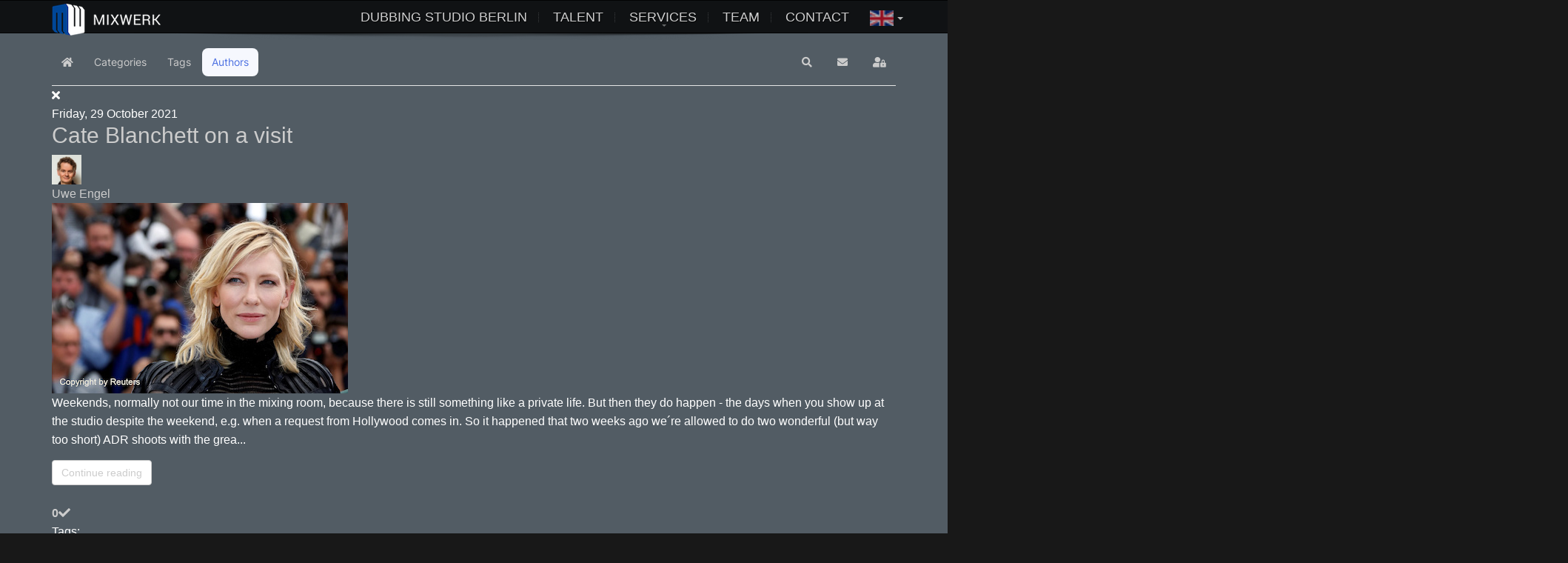

--- FILE ---
content_type: text/html; charset=utf-8
request_url: https://www.mixwerk.com/en/blog/blogger/u-engel
body_size: 18000
content:
<!doctype html><html
lang="de"><head><link
href="https://www.mixwerk.com/en/blog/blogger/u-engel" rel="canonical"/><link
rel="shortcut icon" href="/images/favicon16blue.png"><link
rel="apple-touch-icon" href="/images/favicon57.png"><link
rel="apple-touch-icon" sizes="72x72" href="/images/favicon72.png"><link
rel="apple-touch-icon" sizes="114x114" href="/images/favicon114.png"><title
class="metatitle">Uwe Engel - Blog</title><base
href="https://www.mixwerk.com/en/blog/blogger/u-engel" /><meta
http-equiv="content-type" content="text/html; charset=utf-8" /><meta
name="keywords" content="Geschäftsführer im Mixwerk Berlin" /><meta
property="og:title" content="Uwe Engel" /><meta
property="og:image" content="https://www.mixwerk.com/images/easyblog_avatar/43_Uwe.png" /><meta
property="og:image:width" content="200" /><meta
property="og:image:height" content="200" /><meta
property="og:description" content="Seit 15 Jahren arbeitet er mit Sprechern im Studio. Nebenbei betreut er Projekte in bis zu 20 Sprachen. Als Diplom Kaufmann weiß er, wie man Projekte schnell und kostengünstig kalkuliert. Er hat vor 10 Jahren mal ziemlich erfolgreich Dance und House Musik produziert, jetzt arbeitet er mehr an klassischen Kompositionen für Spiele und Imagefilme. In ..." /><meta
property="og:type" content="article" /><meta
property="og:url" content="https://www.mixwerk.com/en/blog/blogger/u-engel" /><meta
property="og:site_name" content="Sprecheragentur und Sprachaufnahmen" /><meta
name="description" content="Seit 15 Jahren arbeitet er mit Sprechern im Studio. Nebenbei betreut er Projekte in bis zu 20 Sprachen. Als Diplom Kaufmann weiß er, wie man Projekte schnell und kostengünstig kalkuliert. Er hat vor 10 Jahren mal ziemlich erfolgreich Dance und House Musik produziert, jetzt arbeitet er mehr an klassischen Kompositionen für Spiele und Imagefilme. In seiner Freizeit baut er Studio Hardware selber." /><link
href="https://www.mixwerk.com/en/blog?view=rsd&tmpl=component" rel="EditURI" type="application/rsd+xml" /><link
href="https://www.mixwerk.com/components/com_easyblog/wlwmanifest.xml" rel="wlwmanifest" type="application/wlwmanifest+xml" /><link
href="https://www.mixwerk.com/en/blog/blogger/u-engel" rel="canonical" /><link
href="/plugins/system/jce/css/content.css?2b80deae17645d0459a059fc952fbb66" rel="stylesheet" type="text/css" /><link
href="/templates/ammon_v2/css/bootstrap.min.css" rel="stylesheet" type="text/css" /><link
href="/templates/ammon_v2/css/template.min.css" rel="stylesheet" type="text/css" /><link
href="/templates/ammon_v2/css/custom.css" rel="stylesheet" type="text/css" /><link
href="/media/mod_falang/css/template.css" rel="stylesheet" type="text/css" /><link
href="/media/foundry/css/foundry.min.css?8fa4dfb774b04a24b1ef56f51033d1cb=1" rel="stylesheet" type="text/css" /><link
href="/media/foundry/css/vendor/fontawesome/css/all.min.css?8fa4dfb774b04a24b1ef56f51033d1cb=1" rel="stylesheet" type="text/css" /><link
href="/components/com_easyblog/themes/vintage/styles/style-6.0.10.min.css" rel="stylesheet" type="text/css" /><link
href="/modules/mod_stackideas_toolbar/assets/css/toolbar.min.css" rel="stylesheet" type="text/css" /><link
href="/media/foundry/css/utilities.min.css?8fa4dfb774b04a24b1ef56f51033d1cb=1" rel="stylesheet" type="text/css" /><style type="text/css">body {background-color:#ffffff; color:#282828}#footer {background-color:#181818; color:#919090}.twitter-container {background-color:#242424; }body a, #bottom a,.showcase-item h3, h1.title, #simple-tabs ul.tabs li.active a, .tabs-clean-style ul.tabs li.active a, .intro-text, .feature_box .title, .acc-group.default-style > button, .acc-group.style3 > button:after, .acc-group.style3 > button:hover, .acc-group.style3 > button:hover:after, .pagination>li>a, .pagination>li>span, .pagination>li>a:hover, .pagination>li>span:hover, .pagination>li>a:focus, .pagination>li>span:focus {color:#004898;}#slideshow, #page_header, .readon, .br-next:hover, .br-previous:hover, #wowslider-container a.ws_next:hover, #wowslider-container a.ws_prev:hover, .nivo-directionNav a:hover, .pagination>.active>a, .pagination>.active>span, .pagination>.active>a:hover, .pagination>.active>span:hover, .pagination>.active>a:focus, .pagination>.active>span:focus, .tagspopular:not(.tagscloud) ul li a {background-color:#004898;}::-moz-selection, ::selection {background: #004898;}.plusslider-pagination li, .hg-portfolio-carousel .itemLinks a:hover, .hg-portfolio-carousel .controls > a:hover {background: #004898;}.caption1, .caption2, .caption3, .caption4, #wowslider-container .ws-title, .nivo-caption, a.thumbnail:hover, a.thumbnail:focus, a.thumbnail.active, .pagination>.active>a, .pagination>.active>span, .pagination>.active>a:hover, .pagination>.active>span:hover, .pagination>.active>a:focus, .pagination>.active>span:focus {border-color: #004898;}.hg-tabs.tabs_style1 > ul.nav > li.active > a {border-top-color: #004898;}.form-control:focus, .fc-wrapper > input:focus { border-color: #004898; -webkit-box-shadow: inset 0 1px 1px rgba(0, 0, 0, 0.075), 0 0 8px rgba(0, 72, 152, .6); box-shadow: inset 0 1px 1px rgba(0, 0, 0, 0.075), 0 0 8px rgba(0, 72, 152, .6);}#header {height: 45px;}#header #logo a, #header a#logo, .topnav {height: 45px;}nav#main_menu > ul > li > .inner-elem {line-height: 45px;}#icon-widgets {top: 85px;}#header.style2 nav#main_menu, #header.style3 nav#main_menu  {height: 45px;}#header.style4 nav#main_menu > ul > li > .inner-elem {line-height: 5px;}#header.style4 .topnav {height: 5px;}#header.style4 .topnav .mod-languages {margin-top: -3.5px;}#header.style4 ~ #icon-widgets {top: 65px;}#page_header {min-height:230px; background-color:#eb540a }#page_header .bgback {background-image:url("/images/header02.jpg"); height:230px}nav#main_menu ul.hg-menu li ul { -webkit-transition-duration: 400ms; -moz-transition-duration: 400ms; -o-transition-duration: 400ms; -ms-transition-duration: 400ms; transition-duration: 400ms;  }</style> <script type="application/json" class="joomla-script-options new">{"csrf.token":"a9f9f46aeb797aee665dd73c50c9d03b","system.paths":{"root":"","base":""},"fd.options":{"rootUrl":"https:\/\/www.mixwerk.com","environment":"production","version":"1.1.17","token":"a9f9f46aeb797aee665dd73c50c9d03b","scriptVersion":"8fa4dfb774b04a24b1ef56f51033d1cb=1","scriptVersioning":true,"isMobile":false}}</script> <script src="/media/jui/js/jquery.min.js?2b80deae17645d0459a059fc952fbb66" type="text/javascript"></script> <script src="/media/jui/js/jquery-noconflict.js?2b80deae17645d0459a059fc952fbb66" type="text/javascript"></script> <script src="/media/jui/js/jquery-migrate.min.js?2b80deae17645d0459a059fc952fbb66" type="text/javascript"></script> <script src="/media/system/js/core.js?2b80deae17645d0459a059fc952fbb66" type="text/javascript"></script> <script src="/media/foundry/scripts/core.min.js?8fa4dfb774b04a24b1ef56f51033d1cb=1" type="text/javascript"></script> <script src="https://www.mixwerk.com/modules/mod_stackideas_toolbar/assets/scripts/module.min.js" type="text/javascript"></script> <script src="/templates/ammon_v2/js/custom_all_pages.js" type="text/javascript"></script> <script src="/templates/ammon_v2/js/bootstrap.min.js" type="text/javascript"></script> <script src="/templates/ammon_v2/js/plugins.js" type="text/javascript"></script> <script src="/templates/ammon_v2/js/ammon_scripts.js" type="text/javascript"></script> <script src="/templates/ammon_v2/js/custom.js" type="text/javascript"></script>  <script type="text/javascript">window.ezb = window.eb = {
	"environment": "production",
	"rootUrl": "https://www.mixwerk.com",
	"ajaxUrl": "https://www.mixwerk.com/?option=com_easyblog&Itemid=158",
	"token": "a9f9f46aeb797aee665dd73c50c9d03b",
	"mobile": false,
	"ios": false,
	"locale": "en-GB",
	"momentLang": "en-gb",
	"direction": "ltr",
	"appearance": "light",
	"version": "360c66eb232f5aa1d0b7738efb1c518b",
	"scriptVersioning": true
};</script>  <script src="/media/com_easyblog/scripts/site-6.0.10-basic.min.js"></script> <style type="text/css">#eb .eb-header .eb-toolbar,#eb .eb-toolbar__search { background-color:#014898;}#eb .eb-header .eb-toolbar,#eb .eb-toolbar__item--search,#eb .eb-toolbar__search .o-select-group .form-control {border-color:#333333; }#eb .eb-toolbar__search-close-btn > a,#eb .eb-toolbar__search-close-btn > a:hover,#eb .eb-toolbar__search-close-btn > a:focus,#eb .eb-toolbar__search-close-btn > a:active,#eb .eb-header .eb-toolbar .eb-toolbar__search-input,#eb .eb-header .eb-toolbar .o-nav__item .eb-toolbar__link,#eb .eb-toolbar__search .o-select-group .form-control,#eb .eb-toolbar .btn-search-submit { color:#ffffff !important; }#eb .eb-toolbar__search .o-select-group__drop {color:#ffffff;}#eb .eb-toolbar__search .o-select-group,#eb .eb-header .eb-toolbar .o-nav__item.is-active .eb-toolbar__link,#eb .eb-header .eb-toolbar .o-nav__item .eb-toolbar__link:hover,#eb .eb-header .eb-toolbar .o-nav__item .eb-toolbar__link:focus,#eb .eb-header .eb-toolbar .o-nav__item .eb-toolbar__link:active { background-color:#0c1e38; }#eb .eb-toolbar__link.has-composer,#eb .eb-toolbar .btn-search-submit {background-color:#428bca !important; }#eb .eb-reading-progress {background:#f5f5f5 !important;color:#57b4fc !important;}#eb .eb-reading-progress::-webkit-progress-bar {background:#f5f5f5 !important;}#eb .eb-reading-progress__container {background-color:#f5f5f5 !important;}#eb .eb-reading-progress::-moz-progress-bar {background:#57b4fc !important;}#eb .eb-reading-progress::-webkit-progress-value {background:#57b4fc !important;}#eb .eb-reading-progress__bar {background:#57b4fc !important;}</style> <script>window.tb = {
"token": "a9f9f46aeb797aee665dd73c50c9d03b",
"ajaxUrl": "https://www.mixwerk.com/index.php?option=com_ajax&module=stackideas_toolbar&format=json",
"userId": "0",
"appearance": "light",
"theme": "si-theme-foundry",
"ios": false,
"mobile": false,
};</script> <meta
name="twitter:title" content="Uwe Engel - Blog"><meta
name="twitter:card" content="summary_large_image"><meta
name="twitter:site" content="@Mixwerk"><meta
name="twitter:creator" content="@Mixwerk"><meta
name="twitter:url" content="https://www.mixwerk.com/en/blog/blogger/u-engel"><meta
name="twitter:description" content="Seit 15 Jahren arbeitet er mit Sprechern im Studio. Nebenbei betreut er Projekte in bis zu 20 Sprachen. Als Diplom Kaufmann weiß er, wie man Projekte schnell und kostengünstig kalkuliert. Er hat vor 10 Jahren mal ziemlich erfolgreich Dance und House Musik produziert, jetzt arbeitet er mehr an klassischen Kompositionen für Spiele und Imagefilme. In seiner Freizeit baut er Studio Hardware selber."><meta
content="https://www.mixwerk.com/images/twittercard/mixwerk.jpg?1234" name="twitter:image:src"/><meta
property="og:title" content="Uwe Engel - Blog"/><meta
property="og:type" content="article"/><meta
property="og:url" content="https://www.mixwerk.com/en/blog/blogger/u-engel"/><meta
class="158" property="og:image"
content="https://www.mixwerk.com/images/opengraph/158jpg"/><meta
class="158" property="og:image"
content="https://www.mixwerk.com/images/opengraph/mixwerk-logo.png"/><meta
class="158" property="og:image"
content="https://www.mixwerk.com/images/opengraph/die-mixer.jpg"/><meta
property="og:site_name" content="Mixwerk"/><meta
property="og:description" content="Seit 15 Jahren arbeitet er mit Sprechern im Studio. Nebenbei betreut er Projekte in bis zu 20 Sprachen. Als Diplom Kaufmann weiß er, wie man Projekte schnell und kostengünstig kalkuliert. Er hat vor 10 Jahren mal ziemlich erfolgreich Dance und House Musik produziert, jetzt arbeitet er mehr an klassischen Kompositionen für Spiele und Imagefilme. In seiner Freizeit baut er Studio Hardware selber."/><meta
name="theme-color" content="#282723"><meta
name="viewport" content="width=device-width, initial-scale=1.0, maximum-scale=1.0, user-scalable=0"/><link
rel="stylesheet" href="/templates/ammon_v2/css/responsive.css"><style type="text/css">#page_header .bgback {
background-image: url("/images/header01.jpg");
height: 230px;
background-repeat: no-repeat;
background-position: center center;
background-size: cover;
display:block;
}

#page_header { background: #111!important; }</style></head><body
class=" com_easyblog blogger listings  item-158 normalpage blog main_over_slideshow isresponsive ammon_light " > <script type="text/javascript">window.onscroll = function() {scrollFunction()};

    function scrollFunction() {
        if (document.body.scrollTop > 80 || document.documentElement.scrollTop > 80) {
           console.log('scroll');
        }
    }</script> <input
type="checkbox" id="mob_nav" class="mobnav-checkbox"><div
id="page_wrapper" class="dark"><header
id="header"
class="shadow-down clearfix styledefault "><div
class="container"><div
class="logo-container"><h1 id="logo"><span
class="h1-txt">Mixwerk Blog</span><a href="/"  id="logo" ><img src="/images/MIXWERK-LOGO-2020.png" alt="Sprecheragentur" title="Sprecheragentur"></a></h1></div><ul
class="topnav navRight"><li
class="languages drop"><div
class="mod-languages  advanced-dropdown"><form
name="lang" method="post" action="https://www.mixwerk.com/en/blog/blogger/u-engel"> <script type="application/javascript">document.addEventListener("DOMContentLoaded", function(event) {
            jQuery(function() {
                var speed = 150;
                jQuery('div.advanced-dropdown').hover(
                    function()
                    {
                        jQuery(this).find('ul').filter(':not(:animated)').slideDown({duration: speed});
                    },
                    function()
                    {
                        jQuery(this).find('ul').filter(':not(:animated)').slideUp({duration: speed});
                    }
                );
            });
        });</script> <a
href="javascript:;" class="langChoose">
<img
src="/media/mod_falang/images/en.gif" alt="English" title="English" />                                <span
class="caret"></span>
</a><ul
class="lang-block" style="display: none"><li
class="" dir="ltr">
<a
href="/fr/blog/blogger/u-engel">
<img
src="/media/mod_falang/images/fr.gif" alt="Francais" title="Francais" />                                                                                                            </a></li><li
class="" dir="ltr">
<a
href="/it/blog/blogger/u-engel">
<img
src="/media/mod_falang/images/it.gif" alt="Italiano" title="Italiano" />                                                                                                            </a></li><li
class="" dir="ltr">
<a
href="/es/blog/blogger/u-engel">
<img
src="/media/mod_falang/images/es.gif" alt="Espanol" title="Espanol" />                                                                                                            </a></li><li
class="lang-active" dir="ltr">
<a
href="/en/blog/blogger/u-engel">
<img
src="/media/mod_falang/images/en.gif" alt="English" title="English" />                                                                                     <i
class="fa fa-check lang_checked"></i>                         </a></li><li
class="" dir="ltr">
<a
href="/de/blog/blogger/u-engel">
<img
src="/media/mod_falang/images/de.gif" alt="Deutsch" title="Deutsch" />                                                                                                            </a></li></ul></form></div></li></ul><nav
id="main_menu"><label
for="mob_nav" class="mobnav-label"><span
class="lines"></span></label><ul
class="hg-menu fadein clearfix"><li
class="item-778"><a
class="inner-elem" href="/en/dubbing-studio-berlin" >Dubbing studio Berlin</a></li><li
class="item-278"><a
class="inner-elem" href="/en/speaker" >Talent</a></li><li
class="item-436 deeper parent"><a
class="inner-elem" href="/en/leistungen" >Services</a><ul
class="nav-child unstyled small"><li
class="item-437"><a
class="inner-elem" href="/en/leistungen/tonaufnahmen" >Voice recordings</a></li><li
class="item-758"><a
class="inner-elem" href="/en/leistungen/post-production-and-film-mixing" >Post-production and film mixing</a></li><li
class="item-441"><a
class="inner-elem" href="/en/leistungen/e-learning" >E-learning</a></li><li
class="item-442"><a
class="inner-elem" href="/en/leistungen/post-synchronization-adr" >Post-synchronization/ADR</a></li><li
class="item-440"><a
class="inner-elem" href="/en/leistungen/computer-games" >Computer games</a></li><li
class="item-443"><a
class="inner-elem" href="/en/leistungen/commercials" >Commercials</a></li><li
class="item-444"><a
class="inner-elem" href="/en/leistungen/telefonansagen" >Telephone announcements</a></li><li
class="item-439"><a
class="inner-elem" href="/en/leistungen/film-dubbing" >Film dubbing</a></li></ul></li><li
class="item-783"><a
class="inner-elem" href="/en/team" >Team</a></li><li
class="item-258"><a
class="inner-elem" href="/en/contact" >Contact</a></li></ul>
</nav><div
class="clearfix"></div></div></header><div
class="clearfix"></div>
<main
id="container" ><div
class="module-section "
id="user2"><div
class="container"><div
class="row"><div
class="moduletable   col-sm-12" id="mod277" data-id="277"><div
class="bghelper"><div
class="modulecontent"><div
class="custom"  ><div
class="separator "></div></div></div></div></div></div></div></div><div
id="mainbody"><div
class="container"><div
class="row"><div
class="col-sm-12"><div
class="mainbody-row"><div
id="eb" class="eb-component eb-vintage eb-view-blogger eb-layout-listings 			si-theme--light
is-desktop								"><div
class="eb-container" data-eb-container><div
class="eb-container__main"><div
class="eb-content"><div
class="eb-headers"><div
class="eb-modules-wrap eb-modules-stackideas-toolbar fd-cf"><div
class="moduletable"><div
id="fd" class="mod-si-toolbar "
data-fd-toolbar
data-fd-unique="696c86df90161"
data-fd-main="com_easyblog"
data-fd-polling-url="aHR0cHM6Ly93d3cubWl4d2Vyay5jb20vaW5kZXgucGhwP29wdGlvbj1jb21fYWpheCZtb2R1bGU9c3RhY2tpZGVhc190b29sYmFyJmZvcm1hdD1qc29uJm1ldGhvZD1wb2xsaW5n"
data-fd-polling-interval="30"
data-fd-error="Some error occurred while fetching content."
data-fd-responsive=""
data-fd-search-suggestion="false"
data-fd-search-suggestion-minimum="3"
><div
class="light si-theme-foundry"><div
class="fd-toolbar" data-fd-toolbar-wrapper><div
class="fd-toolbar__item fd-toolbar__item--home mr-3xs">
<nav
class="fd-toolbar__o-nav"><div
class="fd-toolbar__o-nav-item ">
<a
href="/en/blog" class="fd-toolbar__link">
<i
aria-hidden="true" class="fdi fa fa-home"></i>
<span
class="sr-only">Home</span>
</a></div>
</nav></div><div
class="fd-toolbar__item fd-toolbar__item--submenu" data-fd-toolbar-menu=""><div
class="fd-toolbar__o-nav"><div
class="fd-toolbar__o-nav-item ">
<a
href="/en/blog" class="fd-toolbar__link" title="Categories">
<span>Categories</span>
</a></div><div
class="fd-toolbar__o-nav-item ">
<a
href="/en/blog/tags" class="fd-toolbar__link" title="Tags">
<span>Tags</span>
</a></div><div
class="fd-toolbar__o-nav-item is-active">
<a
href="/en/blog/blogger" class="fd-toolbar__link" title="Authors">
<span>Authors</span>
</a></div></div></div><div
class="fd-toolbar__item fd-toolbar__item--search"><div
id="fd-toolbar-search" class="fd-toolbar__search"><form
name="fd-toolbar-search" data-fd-search-toolbar-form method="post" action="https://www.mixwerk.com/" class="fd-toolbar__search-form"><a
href="javascript:void(0);" class="fd-toolbar-btn " title="Categories"
data-fd-dropdown="toolbar"
data-fd-dropdown-offset="[0, 0]"
data-fd-dropdown-trigger="click"
data-fd-dropdown-placement="bottom-start"
data-fd-dropdown-content="action/categories"
data-fd-component="com_easyblog"
>
<span>Categories: &nbsp;</span>
<span
class="font-normal" data-fd-search-filter>All Categories</span>
<i
class="fdi fa fa-chevron-down ml-2xs"></i>
</a><div
class="hidden"><div
id="fd" class=""><div
class="light si-theme-foundry"><div
class="o-dropdown divide-y divide-gray-200 md:w-[400px] " data-fd-dropdown-wrapper><div
class="o-dropdown__bd py-sm px-xs overflow-y-auto max-h-[380px] divide-y divide-gray-200 space-y-smx" data-fd-dropdown-body data-fd-toolbar-dropdown-menus><div
class="px-sm py-sm hover:no-underline text-gray-800"><div
class="space-y-md"><div
class="o-placeholder-loader"><div
class="flex w-full"><div
class=" space-y-xs flex flex-grow flex-col"><div
class="o-placeholder-box w-6/12"></div><div
class="o-placeholder-box w-7/12"></div><div
class="o-placeholder-box w-4/12"></div><div
class="o-placeholder-box w-3/12"></div></div></div></div></div></div></div></div></div></div></div>
<input
type="hidden" name="category_id" value=""
data-fd-search-category-id
/>
<label
for="fd-search" class="sr-only">Search...</label>
<input
type="text"
name="query"
id="fd-search"				class="o-form-control fd-toolbar__search-input "
value=""
placeholder="Search..."				data-search-input autocomplete="off" data-fd-component="com_easyblog"											/><div
class="t-hidden" data-fd-toolbar-dropdown><div
id="fd"><div
class="light si-theme-foundry"><div
class="o-dropdown divide-y divide-gray-200 w-full" data-fd-dropdown-wrapper><div
class="o-dropdown__hd px-md py-md" data-fd-dropdown-header><div
class="font-bold text-sm text-gray-800">Suggested keywords</div></div><div
class="o-dropdown__bd py-sm px-xs overflow-y-auto max-h-[380px] divide-y divide-gray-200 space-y-smx" data-fd-dropdown-body><div
class="px-sm py-sm hover:no-underline text-gray-800"><div
class="space-y-md"><div
class="o-placeholder-loader"><div
class="flex w-full"><div
class=" space-y-xs flex flex-grow flex-col"><div
class="o-placeholder-box w-6/12"></div><div
class="o-placeholder-box w-7/12"></div><div
class="o-placeholder-box w-4/12"></div><div
class="o-placeholder-box w-3/12"></div></div></div></div></div></div></div></div></div></div></div>
<input
type="hidden" name="option" value="com_easyblog"
/>
<input
type="hidden" name="controller" value="search"
/>
<input
type="hidden" name="task" value="search.query"
/>
<input
type="hidden" name="Itemid" value="158"
/>
<input
type="hidden" name="a9f9f46aeb797aee665dd73c50c9d03b" value="1" /><div
class="fd-toolbar__search-submit-btn">
<button
class="
o-btn
o-btn--default		fd-toolbar__link fd-toolbar__btn-search
text-sm leading-sm px-sm py-xs
"  type="submit">
<i
class="fdi fdi fa fa-search "
></i>
&nbsp;
Search	</button></div><div
class="fd-toolbar__search-close-btn">
<a
href="javascript:void(0);" class="" data-fd-toolbar-search-toggle>
<i
aria-hidden="true" class="fdi fa fa-times"></i>
<span
class="sr-only">x</span>
</a></div></form></div></div><div
class="fd-toolbar__item fd-toolbar__item--action">
<nav
class="o-nav fd-toolbar__o-nav"><div
class="fd-toolbar__o-nav-item"
data-fd-tooltip="toolbar"
data-fd-tooltip-title="Search"
data-fd-tooltip-placement="top"
role="button"
>
<a
href="javascript:void(0);"
data-fd-toolbar-search-toggle
data-fd-component="com_easyblog"
data-fd-moduleId="389"
data-fd-mobile=""
class="fd-toolbar__link"
>
<i
aria-hidden="true" class="fdi fa fa-search"></i>
<span
class="sr-only">Search</span>
</a></div><div
class="fd-toolbar__o-nav-item "
data-fd-tooltip="toolbar"
data-fd-tooltip-title="Subscribe to blog"
data-fd-tooltip-placement="top"
role="button"
data-blog-subscribe
data-type="site"
>
<a
href="javascript:void(0);" class="fd-toolbar__link">
<i
aria-hidden="true" class="fdi fa fa-envelope"></i>
<span
class="sr-only">Subscribe to blog</span>
</a></div><div
class="fd-toolbar__o-nav-item is-active t-hidden"
data-fd-tooltip="toolbar"
data-fd-tooltip-title="Unsubscribe from blog"
data-fd-tooltip-placement="top"
data-blog-unsubscribe
data-subscription-id=""
>
<a
href="javascript:void(0);" class="fd-toolbar__link">
<i
aria-hidden="true" class="fdi fa fa-envelope"></i>
<span
class="sr-only">Unsubscribe from blog</span>
</a></div><div
class="fd-toolbar__o-nav-item md:flex" >
<a
href="javascript:void(0);" class="fd-toolbar__link"
data-fd-dropdown="toolbar"
data-fd-dropdown-placement="bottom-end"
data-fd-dropdown-offset="[0, 0]"
data-fd-dropdown-trigger="click"
data-fd-dropdown-max-widthdata-fd-tooltip="toolbar"
data-fd-tooltip-title="Sign In"
data-fd-tooltip-placement="top"
>
<i
aria-hidden="true" class="fdi fa fa-user-lock"></i>
<span
class="sr-only">Sign In</span>
</a><div
class="hidden" data-fd-toolbar-dropdown=""><div
id="fd"><div
class="light si-theme-foundry"><div
class="o-dropdown divide-y divide-gray-300 md:w-[320px]"><div
class="o-dropdown__hd px-md py-md"><div
class="font-bold text-sm text-gray-800">
Sign in to your account</div><div
class="text-xs text-gray-500">
If you are new here please <a
href="/en/component/users/?view=registration&amp;Itemid=112" class="fd-link">register for an account</a></div></div><div
class="o-dropdown__bd px-md py-sm" data-fd-toolbar-dropdown-menus><form
action="/en/blog" class="space-y-sm" method="post"><div
class="o-form-group o-form-group--ifta " data-fd-label="foundry" >
<input
type="text"
name="username"
id="fd-username"				class="o-form-control o-form-control"
value=""
/>
<label
class="o-form-label" for="fd-username">Username</label></div><div
class="o-form-group o-form-group--ifta " data-fd-label="foundry" >
<input
type="password"
name="password"
id="fd-password"	class="o-form-control o-form-control"
value=""
autocomplete="current-password"
/>
<label
class="o-form-label" for="fd-password">Password</label></div><div
class="flex flex-col space-y-sm">
<label
class="o-form-check">
<input
class="fd-custom-check" type="checkbox" name="remember" id="fd-remember">
<span
class="o-form-check__text">Keep me logged in</span>
</label><div
class="">
<button
class="
o-btn
o-btn--primary	flex w-full
text-sm leading-sm px-md py-xs
"  type="submit">
Sign In	</button></div></div>
<input
type="hidden" name="option" value="com_users"
/>
<input
type="hidden" name="task" value="user.login"
/>
<input
type="hidden" name="return" value="aHR0cHM6Ly93d3cubWl4d2Vyay5jb20vZW4vYmxvZy9ibG9nZ2VyL3UtZW5nZWw="
/>
<input
type="hidden" name="a9f9f46aeb797aee665dd73c50c9d03b" value="1" /></form></div><div
class="o-dropdown__ft py-sm px-xs"><div
class="flex justify-center divide-x divide-gray-300">
<a
href="/en/component/users/?view=remind&amp;Itemid=112" class="fd-link px-sm text-xs">Forgot username?</a>
<a
href="/en/component/users/?view=reset&amp;Itemid=112" class="fd-link px-sm text-xs">Forgot password?</a></div></div></div></div></div></div></div></nav></div></div><div
class="fd-toolbar-divider"></div></div><div
class="t-hidden" data-fd-tooltip-wrapper><div
id="fd" data-fd-tooltip-block data-appearance="light"><div
class="light si-theme-foundry"><div
class="o-tooltip" data-fd-tooltip-message></div></div></div></div></div></div></div></div><div
class="eb-template" data-name="site/layout/image/popup"><div
id="eb" class="eb-image-popup"><div
class="eb-image-popup-header"><div
class="eb-image-popup-close-button"><i
class="fdi fa fa-times"></i></div></div><div
class="eb-image-popup-container"></div><div
class="eb-image-popup-footer"><div
class="eb-image-popup-thumbs"></div></div><div
class="eb-loader-o size-lg"></div></div></div><div
class="eb-template" data-name="site/layout/image/popup/thumb"><div
class="eb-image-popup-thumb"><div></div></div></div><div
class="eb-template" data-name="site/layout/image/container"><div
class="eb-image"><div
class="eb-image-figure">
<a
class="eb-image-viewport"></a></div><div
class="eb-image-caption"><span></span></div></div></div><div
data-blog-listings><div
class="eb-post-listing
is-row								has-divider				"
data-blog-posts
><div
class="eb-post-listing__item" data-blog-posts-item data-id="1119" data-eb-posts-section data-url=""><div
class="eb-post"><div
class="eb-post-side "></div><div
class="eb-post-content"><div
class="eb-post-head"><div
class="eb-post-date">
<time
class="eb-meta-date" content="2021-10-29">
Friday, 29 October 2021	</time></div><h2 class="eb-post-title reset-heading ">
<a
href="/en/blog/kate-blanchett-at-mixwerk" class="text-inherit">Cate Blanchett on a visit</a></h2><div
class="eb-horizonline"><div
class="eb-horizonline-inner"><div
class="o-avatar  " ><div
class="o-avatar__mobile"></div><a
class="o-avatar__content"
href="/en/blog/blogger/u-engel"
>
<img
src="https://www.mixwerk.com/images/easyblog_avatar/43_Uwe.png"
alt="Uwe Engel"
width="40"
height="40"
/>
</a></div><div
class="eb-post-author">
<span>
<a
href="/en/blog/blogger/u-engel" rel="author">Uwe Engel</a>
</span></div></div></div></div><div
class="eb-post-body type-standard" data-blog-post-content><div
class="eb-post-thumb is-full">
<a
href="/en/blog/kate-blanchett-at-mixwerk"
class="eb-post-image"
title="Cate Blanchett on a visit"
caption=""
style="
width: 100%;
"
>
<img
src="https://www.mixwerk.com/images/easyblog_articles/1118/Kate_Blanchett_Mixwerk-2.jpeg" alt="Cate Blanchett on a visit" />
</a></div><p>Weekends, normally not our time in the mixing room, because there is still something like a private life. But then they do happen - the days when you show up at the studio despite the weekend, e.g. when a request from Hollywood comes in. So it happened that two weeks ago we´re allowed to do two wonderful (but way too short) ADR shoots with the grea...</p></div><div
class="eb-post-more mt-20">
<a
href="/en/blog/kate-blanchett-at-mixwerk"
class="
btn
btn-default	btn-md		" aria-label="Continue reading: Cate Blanchett on a visit">
Continue reading</a></div><div
class="t-mt--md"><div
class="eb-post-rating"><div
class="eb-rating"><form
id="blog-1119-ratings-form"
class="eb-rating-form"
data-id="1119"
data-type="entry"
data-rating-form
><div
class="flex items-center gap-xs flex-wrap" data-fd-rating-wrapper><div
class="flex-shrink-0"><div
class="fd-rating"
data-fd-rating
data-read-only="0"
data-extension="easyblog"
data-rtl="0"
></div></div><div
class="flex-grow-1 min-w-0"><div
class="text-xs"></div>
<input
type="hidden" name="ratings" data-fd-rating-input /></div></div><div
class="col-cell eb-rating-voters">
<a
class="eb-rating-link" href="javascript:void(0);" data-rating-voters>
<b
class="eb-ratings-value" title="0 votes" data-rating-value>
<span
data-rating-total>0</span><b><i
class="fdi fa fa-check"></i></b>
</b></a></div></form></div></div></div><div
class="eb-tags cell-top type-1"><div
class="col-cell cell-label">Tags:</div><div
class="col-cell cell-tags">
<span>
<a
href="/en/blog/tags/hollywood-stars">Hollywood Stars</a>
</span>
<span>
<a
href="/en/blog/tags/dubbing">Dubbing</a>
</span>
<span>
<a
href="/en/blog/tags/sprecheragentur">Sprecheragentur</a>
</span></div></div><div
class="eb-share"><div
class="eb-share-buttons is-small is-english"><div
class="eb-share-facebook"> <script type="text/javascript">EasyBlog.require()
.script("site/bookmarklet")
.done(function($) {

	$('#sb-2030970307').bookmarklet('facebook', {
		"url": "https://www.mixwerk.com/en/blog/kate-blanchett-at-mixwerk",
		"send": "1",
		"size": "small",
		"verb": "like",
		"locale": "de_DE",
		"theme": "light",
		"tracking" : false	});
});</script> <div
class="eb-facebook-like like has-sendbtn">
<span
id="sb-2030970307"></span></div></div><div
class="eb-share-linkedin"> <script type="text/javascript">EasyBlog.require()
.script("site/bookmarklet")
.done(function($) {	
	$('#sb-713448476').bookmarklet('linkedin', {
		"url": "https://www.mixwerk.com/en/blog/kate-blanchett-at-mixwerk",
		"size": "small"
	});
});</script> <div
class="eb-social-button linkedin-share">
<span
id="sb-713448476"></span></div></div><div
class="eb-share-twitter"><div
class="eb-social-button retweet">
<a
href="https://twitter.com/intent/tweet?url=https%3A%2F%2Fwww.mixwerk.com%2Fen%2Fblog%2Fkate-blanchett-at-mixwerk&amp;text=Cate+Blanchett+on+a+visit" target="_blank" class="eb-share-twitter-btn">
<i
class="fdi fab fa-twitter"></i>
<span
class="btn-text">Tweet</span>
</a></div></div><div
class="eb-share-xing"> <script type="text/javascript">EasyBlog.require()
.script("site/bookmarklet")
.done(function($) {
	$('#sb-1529749594').bookmarklet('xing', {
		"text": "Cate+Blanchett+on+a+visit",
		"url": "https://www.mixwerk.com/en/blog/kate-blanchett-at-mixwerk",
		"size": "small"
	});
	
});</script> <div
class="eb-social-button xing">
<span
id="sb-1529749594"></span></div></div></div></div><div
class="eb-post-foot"><div
class="col-cell"><div
class="eb-post-category comma-seperator">
<span>
<a
href="/en/blog/Stars">Stars</a>
</span></div></div><div
class="col-cell">
<span
class="eb-post-hits">
<i
class="fdi fa fa-eye"></i>&nbsp;
1626 Hits</span></div><div
class="col-cell">
<span
class="eb-post-comments">
<i
class="fdi fa fa-comments"></i>
<span>
<a
href="/en/blog/kate-blanchett-at-mixwerk#comments">
0 Comments			</a>
</span>
</span></div></div></div> <script type="application/ld+json">{
	"@context": "http://schema.org",
	"mainEntityOfPage": "https://www.mixwerk.com/en/blog/kate-blanchett-at-mixwerk",
	"@type": "BlogPosting",
	"headline": "Cate Blanchett on a visit",
	"image": "https://www.mixwerk.com/images/easyblog_articles/1118/Kate_Blanchett_Mixwerk-2.jpeg",
	"editor": "Uwe Engel",
	"genre": "Stars",
	"publisher": {
		"@type": "Organization",
		"name": "Sprecheragentur und Sprachaufnahmen",
		"logo": {"@type":"ImageObject","url":"https:\/\/www.mixwerk.com\/media\/com_easyblog\/images\/schema\/logo.png","width":60,"height":60}	},
	"datePublished": "2021-10-29",
	"dateCreated": "2021-10-29",
	"dateModified": "2021-12-04",
	"description": "Sprecheragentur für Sprachaufnahmen in Berlin mit eigenem Tonstudio, Synchronsprecher, Profi Sprecher und Native Speaker",
	"author": {
		"@type": "Person",
		"url": "https://www.mixwerk.com/en/blog/blogger/u-engel",
		"name": "Uwe Engel",
		"image": "https://www.mixwerk.com/images/easyblog_avatar/43_Uwe.png"
	}
}</script> </div></div><div
class="eb-post-listing__item" data-blog-posts-item data-id="1105" ><div
class="eb-post"><div
class="eb-post-side "></div><div
class="eb-post-content"><div
class="eb-post-head"><div
class="eb-post-date">
<time
class="eb-meta-date" content="2020-01-07">
Tuesday, 07 January 2020	</time></div><h2 class="eb-post-title reset-heading ">
<a
href="/en/blog/dubbing-studios-berlin-6" class="text-inherit">Dubbing Studio Berlin - Building Dubbing Studios part 6</a></h2><div
class="eb-horizonline"><div
class="eb-horizonline-inner"><div
class="o-avatar  " ><div
class="o-avatar__mobile"></div><a
class="o-avatar__content"
href="/en/blog/blogger/u-engel"
>
<img
src="https://www.mixwerk.com/images/easyblog_avatar/43_Uwe.png"
alt="Uwe Engel"
width="40"
height="40"
/>
</a></div><div
class="eb-post-author">
<span>
<a
href="/en/blog/blogger/u-engel" rel="author">Uwe Engel</a>
</span></div></div></div></div><div
class="eb-post-body type-standard" data-blog-post-content><div
class="eb-post-thumb is-full">
<a
href="/en/blog/dubbing-studios-berlin-6"
class="eb-post-image"
title="Dubbing Studio Berlin - Building Dubbing Studios part 6"
caption=""
style="
width: 100%;
"
>
<img
src="https://www.mixwerk.com/images/easyblog_articles/1104/Sprachaufnahmen_Synchron_Berlin.jpg" alt="Dubbing Studio Berlin - Building Dubbing Studios part 6" />
</a></div><p>New year - new building luck: A lot has happened and although we did not quite manage to complete our construction as early as 2019, we have achieved quite a lot. ​ Let's start with the parquet floor. All floors are finished and can only be walked on with velvet shoes from now on. In addition, all windows, doors and lights have been installed. With...</p></div><div
class="eb-post-more mt-20">
<a
href="/en/blog/dubbing-studios-berlin-6"
class="
btn
btn-default	btn-md		" aria-label="Continue reading: Dubbing Studio Berlin - Building Dubbing Studios part 6">
Continue reading</a></div><div
class="t-mt--md"><div
class="eb-post-rating"><div
class="eb-rating"><form
id="blog-1105-ratings-form"
class="eb-rating-form"
data-id="1105"
data-type="entry"
data-rating-form
><div
class="flex items-center gap-xs flex-wrap" data-fd-rating-wrapper><div
class="flex-shrink-0"><div
class="fd-rating"
data-fd-rating
data-read-only="0"
data-extension="easyblog"
data-rtl="0"
></div></div><div
class="flex-grow-1 min-w-0"><div
class="text-xs"></div>
<input
type="hidden" name="ratings" data-fd-rating-input /></div></div><div
class="col-cell eb-rating-voters">
<a
class="eb-rating-link" href="javascript:void(0);" data-rating-voters>
<b
class="eb-ratings-value" title="0 votes" data-rating-value>
<span
data-rating-total>0</span><b><i
class="fdi fa fa-check"></i></b>
</b></a></div></form></div></div></div><div
class="eb-tags cell-top type-1"><div
class="col-cell cell-label">Tags:</div><div
class="col-cell cell-tags">
<span>
<a
href="/en/blog/tags/studiotechnik">Studiotechnik</a>
</span>
<span>
<a
href="/en/blog/tags/dubbing">Dubbing</a>
</span>
<span>
<a
href="/en/blog/tags/sprecheragentur">Sprecheragentur</a>
</span></div></div><div
class="eb-share"><div
class="eb-share-buttons is-small is-english"><div
class="eb-share-facebook"> <script type="text/javascript">EasyBlog.require()
.script("site/bookmarklet")
.done(function($) {

	$('#sb-904041362').bookmarklet('facebook', {
		"url": "https://www.mixwerk.com/en/blog/dubbing-studios-berlin-6",
		"send": "1",
		"size": "small",
		"verb": "like",
		"locale": "de_DE",
		"theme": "light",
		"tracking" : false	});
});</script> <div
class="eb-facebook-like like has-sendbtn">
<span
id="sb-904041362"></span></div></div><div
class="eb-share-linkedin"> <script type="text/javascript">EasyBlog.require()
.script("site/bookmarklet")
.done(function($) {	
	$('#sb-933165496').bookmarklet('linkedin', {
		"url": "https://www.mixwerk.com/en/blog/dubbing-studios-berlin-6",
		"size": "small"
	});
});</script> <div
class="eb-social-button linkedin-share">
<span
id="sb-933165496"></span></div></div><div
class="eb-share-twitter"><div
class="eb-social-button retweet">
<a
href="https://twitter.com/intent/tweet?url=https%3A%2F%2Fwww.mixwerk.com%2Fen%2Fblog%2Fdubbing-studios-berlin-6&amp;text=Dubbing+Studio+Berlin+-+Building+Dubbing+Studios+part+6" target="_blank" class="eb-share-twitter-btn">
<i
class="fdi fab fa-twitter"></i>
<span
class="btn-text">Tweet</span>
</a></div></div><div
class="eb-share-xing"> <script type="text/javascript">EasyBlog.require()
.script("site/bookmarklet")
.done(function($) {
	$('#sb-1445600346').bookmarklet('xing', {
		"text": "Dubbing+Studio+Berlin+-+Building+Dubbing+Studios+part+6",
		"url": "https://www.mixwerk.com/en/blog/dubbing-studios-berlin-6",
		"size": "small"
	});
	
});</script> <div
class="eb-social-button xing">
<span
id="sb-1445600346"></span></div></div></div></div><div
class="eb-post-foot"><div
class="col-cell"><div
class="eb-post-category comma-seperator">
<span>
<a
href="/en/blog/Studiotechnik">Studiotechnik</a>
</span>
<span>
<a
href="/en/blog/Studio%20Equipment%20">Studio Equipment </a>
</span></div></div><div
class="col-cell">
<span
class="eb-post-hits">
<i
class="fdi fa fa-eye"></i>&nbsp;
4411 Hits</span></div><div
class="col-cell">
<span
class="eb-post-comments">
<i
class="fdi fa fa-comments"></i>
<span>
<a
href="/en/blog/kate-blanchett-at-mixwerk#comments">
0 Comments			</a>
</span>
</span></div></div></div> <script type="application/ld+json">{
	"@context": "http://schema.org",
	"mainEntityOfPage": "https://www.mixwerk.com/en/blog/dubbing-studios-berlin-6",
	"@type": "BlogPosting",
	"headline": "Dubbing Studio Berlin - Building Dubbing Studios part 6",
	"image": "https://www.mixwerk.com/images/easyblog_articles/1104/Sprachaufnahmen_Synchron_Berlin.jpg",
	"editor": "Uwe Engel",
	"genre": "Studiotechnik",
	"publisher": {
		"@type": "Organization",
		"name": "Sprecheragentur und Sprachaufnahmen",
		"logo": {"@type":"ImageObject","url":"https:\/\/www.mixwerk.com\/media\/com_easyblog\/images\/schema\/logo.png","width":60,"height":60}	},
	"datePublished": "2020-01-07",
	"dateCreated": "2020-01-07",
	"dateModified": "2020-01-07",
	"description": "Sprecheragentur für Sprachaufnahmen in Berlin mit eigenem Tonstudio, Synchronsprecher, Profi Sprecher und Native Speaker",
	"author": {
		"@type": "Person",
		"url": "https://www.mixwerk.com/en/blog/blogger/u-engel",
		"name": "Uwe Engel",
		"image": "https://www.mixwerk.com/images/easyblog_avatar/43_Uwe.png"
	}
}</script> </div></div><div
class="eb-post-listing__item" data-blog-posts-item data-id="1102" ><div
class="eb-post"><div
class="eb-post-side "></div><div
class="eb-post-content"><div
class="eb-post-head"><div
class="eb-post-date">
<time
class="eb-meta-date" content="2019-11-10">
Sunday, 10 November 2019	</time></div><h2 class="eb-post-title reset-heading ">
<a
href="/en/blog/dubbing-studios-berlin-5" class="text-inherit">Dubbing Studio Berlin - Building Dubbing Studios part 5</a></h2><div
class="eb-horizonline"><div
class="eb-horizonline-inner"><div
class="o-avatar  " ><div
class="o-avatar__mobile"></div><a
class="o-avatar__content"
href="/en/blog/blogger/u-engel"
>
<img
src="https://www.mixwerk.com/images/easyblog_avatar/43_Uwe.png"
alt="Uwe Engel"
width="40"
height="40"
/>
</a></div><div
class="eb-post-author">
<span>
<a
href="/en/blog/blogger/u-engel" rel="author">Uwe Engel</a>
</span></div></div></div></div><div
class="eb-post-body type-standard" data-blog-post-content><div
class="eb-post-thumb is-full">
<a
href="/en/blog/dubbing-studios-berlin-5"
class="eb-post-image"
title="Dubbing Studio Berlin - Building Dubbing Studios part 5"
caption=""
style="
width: 100%;
"
>
<img
src="https://www.mixwerk.com/images/easyblog_articles/1101/Sprachaufnahmen-Berlin.jpg" alt="Dubbing Studio Berlin - Building Dubbing Studios part 5" />
</a></div><p>Intermediate result: For a long time there was no update from us but this has its reason. We have been busy with the studio expansion and have mastered most of the drywall construction. There were a few hurdles to overcome, a lot of wood was sawn and occasionally some injuries were accepted. Today we want to present you a little preview how far we ...</p></div><div
class="eb-post-more mt-20">
<a
href="/en/blog/dubbing-studios-berlin-5"
class="
btn
btn-default	btn-md		" aria-label="Continue reading: Dubbing Studio Berlin - Building Dubbing Studios part 5">
Continue reading</a></div><div
class="t-mt--md"><div
class="eb-post-rating"><div
class="eb-rating"><form
id="blog-1102-ratings-form"
class="eb-rating-form"
data-id="1102"
data-type="entry"
data-rating-form
><div
class="flex items-center gap-xs flex-wrap" data-fd-rating-wrapper><div
class="flex-shrink-0"><div
class="fd-rating"
data-fd-rating
data-read-only="0"
data-extension="easyblog"
data-rtl="0"
></div></div><div
class="flex-grow-1 min-w-0"><div
class="text-xs"></div>
<input
type="hidden" name="ratings" data-fd-rating-input /></div></div><div
class="col-cell eb-rating-voters">
<a
class="eb-rating-link" href="javascript:void(0);" data-rating-voters>
<b
class="eb-ratings-value" title="0 votes" data-rating-value>
<span
data-rating-total>0</span><b><i
class="fdi fa fa-check"></i></b>
</b></a></div></form></div></div></div><div
class="eb-tags cell-top type-1"><div
class="col-cell cell-label">Tags:</div><div
class="col-cell cell-tags">
<span>
<a
href="/en/blog/tags/studiotechnik">Studiotechnik</a>
</span>
<span>
<a
href="/en/blog/tags/dubbing">Dubbing</a>
</span>
<span>
<a
href="/en/blog/tags/sprecheragentur">Sprecheragentur</a>
</span></div></div><div
class="eb-share"><div
class="eb-share-buttons is-small is-english"><div
class="eb-share-facebook"> <script type="text/javascript">EasyBlog.require()
.script("site/bookmarklet")
.done(function($) {

	$('#sb-752185381').bookmarklet('facebook', {
		"url": "https://www.mixwerk.com/en/blog/dubbing-studios-berlin-5",
		"send": "1",
		"size": "small",
		"verb": "like",
		"locale": "de_DE",
		"theme": "light",
		"tracking" : false	});
});</script> <div
class="eb-facebook-like like has-sendbtn">
<span
id="sb-752185381"></span></div></div><div
class="eb-share-linkedin"> <script type="text/javascript">EasyBlog.require()
.script("site/bookmarklet")
.done(function($) {	
	$('#sb-741299529').bookmarklet('linkedin', {
		"url": "https://www.mixwerk.com/en/blog/dubbing-studios-berlin-5",
		"size": "small"
	});
});</script> <div
class="eb-social-button linkedin-share">
<span
id="sb-741299529"></span></div></div><div
class="eb-share-twitter"><div
class="eb-social-button retweet">
<a
href="https://twitter.com/intent/tweet?url=https%3A%2F%2Fwww.mixwerk.com%2Fen%2Fblog%2Fdubbing-studios-berlin-5&amp;text=Dubbing+Studio+Berlin+-+Building+Dubbing+Studios+part+5" target="_blank" class="eb-share-twitter-btn">
<i
class="fdi fab fa-twitter"></i>
<span
class="btn-text">Tweet</span>
</a></div></div><div
class="eb-share-xing"> <script type="text/javascript">EasyBlog.require()
.script("site/bookmarklet")
.done(function($) {
	$('#sb-1055431279').bookmarklet('xing', {
		"text": "Dubbing+Studio+Berlin+-+Building+Dubbing+Studios+part+5",
		"url": "https://www.mixwerk.com/en/blog/dubbing-studios-berlin-5",
		"size": "small"
	});
	
});</script> <div
class="eb-social-button xing">
<span
id="sb-1055431279"></span></div></div></div></div><div
class="eb-post-foot"><div
class="col-cell"><div
class="eb-post-category comma-seperator">
<span>
<a
href="/en/blog/Studiotechnik">Studiotechnik</a>
</span>
<span>
<a
href="/en/blog/Studio%20Equipment%20">Studio Equipment </a>
</span></div></div><div
class="col-cell">
<span
class="eb-post-hits">
<i
class="fdi fa fa-eye"></i>&nbsp;
5227 Hits</span></div><div
class="col-cell">
<span
class="eb-post-comments">
<i
class="fdi fa fa-comments"></i>
<span>
<a
href="/en/blog/kate-blanchett-at-mixwerk#comments">
0 Comments			</a>
</span>
</span></div></div></div> <script type="application/ld+json">{
	"@context": "http://schema.org",
	"mainEntityOfPage": "https://www.mixwerk.com/en/blog/dubbing-studios-berlin-5",
	"@type": "BlogPosting",
	"headline": "Dubbing Studio Berlin - Building Dubbing Studios part 5",
	"image": "https://www.mixwerk.com/images/easyblog_articles/1101/Sprachaufnahmen-Berlin.jpg",
	"editor": "Uwe Engel",
	"genre": "Studiotechnik",
	"publisher": {
		"@type": "Organization",
		"name": "Sprecheragentur und Sprachaufnahmen",
		"logo": {"@type":"ImageObject","url":"https:\/\/www.mixwerk.com\/media\/com_easyblog\/images\/schema\/logo.png","width":60,"height":60}	},
	"datePublished": "2019-11-10",
	"dateCreated": "2019-11-10",
	"dateModified": "2019-11-10",
	"description": "Sprecheragentur für Sprachaufnahmen in Berlin mit eigenem Tonstudio, Synchronsprecher, Profi Sprecher und Native Speaker",
	"author": {
		"@type": "Person",
		"url": "https://www.mixwerk.com/en/blog/blogger/u-engel",
		"name": "Uwe Engel",
		"image": "https://www.mixwerk.com/images/easyblog_avatar/43_Uwe.png"
	}
}</script> </div></div><div
class="eb-post-listing__item" data-blog-posts-item data-id="1099" ><div
class="eb-post"><div
class="eb-post-side "></div><div
class="eb-post-content"><div
class="eb-post-head"><div
class="eb-post-date">
<time
class="eb-meta-date" content="2019-09-03">
Tuesday, 03 September 2019	</time></div><h2 class="eb-post-title reset-heading ">
<a
href="/en/blog/dubbing-studios-berlin-4" class="text-inherit">Dubbing Studio Berlin - Building Dubbing Studios part 4</a></h2><div
class="eb-horizonline"><div
class="eb-horizonline-inner"><div
class="o-avatar  " ><div
class="o-avatar__mobile"></div><a
class="o-avatar__content"
href="/en/blog/blogger/u-engel"
>
<img
src="https://www.mixwerk.com/images/easyblog_avatar/43_Uwe.png"
alt="Uwe Engel"
width="40"
height="40"
/>
</a></div><div
class="eb-post-author">
<span>
<a
href="/en/blog/blogger/u-engel" rel="author">Uwe Engel</a>
</span></div></div></div></div><div
class="eb-post-body type-standard" data-blog-post-content><div
class="eb-post-thumb is-full">
<a
href="/en/blog/dubbing-studios-berlin-4"
class="eb-post-image"
title="Dubbing Studio Berlin - Building Dubbing Studios part 4"
caption=""
style="
width: 100%;
"
>
<img
src="https://www.mixwerk.com/images/easyblog_articles/1098/Decke_Studio.jpg" alt="Dubbing Studio Berlin - Building Dubbing Studios part 4" />
</a></div><p>Welcome to the fourth part of our Mixwerk-Dubbing Studio-Construction-Blog in which we deal with the setting up of the construction team and construction planning. On the cover picture you see one of 19 sound absorber boxes, which we built for the access of the air conditioning hoses into the studio rooms so that there are no open holes in the stud...</p></div><div
class="eb-post-more mt-20">
<a
href="/en/blog/dubbing-studios-berlin-4"
class="
btn
btn-default	btn-md		" aria-label="Continue reading: Dubbing Studio Berlin - Building Dubbing Studios part 4">
Continue reading</a></div><div
class="t-mt--md"><div
class="eb-post-rating"><div
class="eb-rating"><form
id="blog-1099-ratings-form"
class="eb-rating-form"
data-id="1099"
data-type="entry"
data-rating-form
><div
class="flex items-center gap-xs flex-wrap" data-fd-rating-wrapper><div
class="flex-shrink-0"><div
class="fd-rating"
data-fd-rating
data-read-only="0"
data-extension="easyblog"
data-rtl="0"
></div></div><div
class="flex-grow-1 min-w-0"><div
class="text-xs"></div>
<input
type="hidden" name="ratings" data-fd-rating-input /></div></div><div
class="col-cell eb-rating-voters">
<a
class="eb-rating-link" href="javascript:void(0);" data-rating-voters>
<b
class="eb-ratings-value" title="0 votes" data-rating-value>
<span
data-rating-total>0</span><b><i
class="fdi fa fa-check"></i></b>
</b></a></div></form></div></div></div><div
class="eb-tags cell-top type-1"><div
class="col-cell cell-label">Tags:</div><div
class="col-cell cell-tags">
<span>
<a
href="/en/blog/tags/recording">Recording</a>
</span>
<span>
<a
href="/en/blog/tags/dubbing">Dubbing</a>
</span>
<span>
<a
href="/en/blog/tags/sprecheragentur">Sprecheragentur</a>
</span></div></div><div
class="eb-share"><div
class="eb-share-buttons is-small is-english"><div
class="eb-share-facebook"> <script type="text/javascript">EasyBlog.require()
.script("site/bookmarklet")
.done(function($) {

	$('#sb-243544157').bookmarklet('facebook', {
		"url": "https://www.mixwerk.com/en/blog/dubbing-studios-berlin-4",
		"send": "1",
		"size": "small",
		"verb": "like",
		"locale": "de_DE",
		"theme": "light",
		"tracking" : false	});
});</script> <div
class="eb-facebook-like like has-sendbtn">
<span
id="sb-243544157"></span></div></div><div
class="eb-share-linkedin"> <script type="text/javascript">EasyBlog.require()
.script("site/bookmarklet")
.done(function($) {	
	$('#sb-2027028816').bookmarklet('linkedin', {
		"url": "https://www.mixwerk.com/en/blog/dubbing-studios-berlin-4",
		"size": "small"
	});
});</script> <div
class="eb-social-button linkedin-share">
<span
id="sb-2027028816"></span></div></div><div
class="eb-share-twitter"><div
class="eb-social-button retweet">
<a
href="https://twitter.com/intent/tweet?url=https%3A%2F%2Fwww.mixwerk.com%2Fen%2Fblog%2Fdubbing-studios-berlin-4&amp;text=Dubbing+Studio+Berlin+-+Building+Dubbing+Studios+part+4" target="_blank" class="eb-share-twitter-btn">
<i
class="fdi fab fa-twitter"></i>
<span
class="btn-text">Tweet</span>
</a></div></div><div
class="eb-share-xing"> <script type="text/javascript">EasyBlog.require()
.script("site/bookmarklet")
.done(function($) {
	$('#sb-123421961').bookmarklet('xing', {
		"text": "Dubbing+Studio+Berlin+-+Building+Dubbing+Studios+part+4",
		"url": "https://www.mixwerk.com/en/blog/dubbing-studios-berlin-4",
		"size": "small"
	});
	
});</script> <div
class="eb-social-button xing">
<span
id="sb-123421961"></span></div></div></div></div><div
class="eb-post-foot"><div
class="col-cell"><div
class="eb-post-category comma-seperator">
<span>
<a
href="/en/blog/Studiotechnik">Studiotechnik</a>
</span>
<span>
<a
href="/en/blog/Studio%20Equipment%20">Studio Equipment </a>
</span></div></div><div
class="col-cell">
<span
class="eb-post-hits">
<i
class="fdi fa fa-eye"></i>&nbsp;
3587 Hits</span></div><div
class="col-cell">
<span
class="eb-post-comments">
<i
class="fdi fa fa-comments"></i>
<span>
<a
href="/en/blog/kate-blanchett-at-mixwerk#comments">
0 Comments			</a>
</span>
</span></div></div></div> <script type="application/ld+json">{
	"@context": "http://schema.org",
	"mainEntityOfPage": "https://www.mixwerk.com/en/blog/dubbing-studios-berlin-4",
	"@type": "BlogPosting",
	"headline": "Dubbing Studio Berlin - Building Dubbing Studios part 4",
	"image": "https://www.mixwerk.com/images/easyblog_articles/1098/Decke_Studio.jpg",
	"editor": "Uwe Engel",
	"genre": "Studiotechnik",
	"publisher": {
		"@type": "Organization",
		"name": "Sprecheragentur und Sprachaufnahmen",
		"logo": {"@type":"ImageObject","url":"https:\/\/www.mixwerk.com\/media\/com_easyblog\/images\/schema\/logo.png","width":60,"height":60}	},
	"datePublished": "2019-09-03",
	"dateCreated": "2019-09-03",
	"dateModified": "2019-09-09",
	"description": "Sprecheragentur für Sprachaufnahmen in Berlin mit eigenem Tonstudio, Synchronsprecher, Profi Sprecher und Native Speaker",
	"author": {
		"@type": "Person",
		"url": "https://www.mixwerk.com/en/blog/blogger/u-engel",
		"name": "Uwe Engel",
		"image": "https://www.mixwerk.com/images/easyblog_avatar/43_Uwe.png"
	}
}</script> </div></div><div
class="eb-post-listing__item" data-blog-posts-item data-id="1094" ><div
class="eb-post"><div
class="eb-post-side "></div><div
class="eb-post-content"><div
class="eb-post-head"><div
class="eb-post-date">
<time
class="eb-meta-date" content="2019-08-15">
Thursday, 15 August 2019	</time></div><h2 class="eb-post-title reset-heading ">
<a
href="/en/blog/dubbing-studios-berlin-3" class="text-inherit">Dubbing Studio Berlin - Building Dubbing Studios part 3</a></h2><div
class="eb-horizonline"><div
class="eb-horizonline-inner"><div
class="o-avatar  " ><div
class="o-avatar__mobile"></div><a
class="o-avatar__content"
href="/en/blog/blogger/u-engel"
>
<img
src="https://www.mixwerk.com/images/easyblog_avatar/43_Uwe.png"
alt="Uwe Engel"
width="40"
height="40"
/>
</a></div><div
class="eb-post-author">
<span>
<a
href="/en/blog/blogger/u-engel" rel="author">Uwe Engel</a>
</span></div></div></div></div><div
class="eb-post-body type-standard" data-blog-post-content><div
class="eb-post-thumb is-full">
<a
href="/en/blog/dubbing-studios-berlin-3"
class="eb-post-image"
title="Dubbing Studio berlin 3"
caption=""
style="
width: 100%;
"
>
<img
src="https://www.mixwerk.com/images/easyblog_articles/1094/Studiobaublog-Teil-3.jpg" alt="Dubbing Studio berlin 3" />
</a></div><p>We continue with the third part of our dubbing studio build-blog in Berlin. Today we will give an overview of four essential organizational elements. These include: -Financing our own construction project-Fire protection considerations-Composition of the construction team from the architect, acoustician up to the parquet publisher-Technical equipme...</p></div><div
class="eb-post-more mt-20">
<a
href="/en/blog/dubbing-studios-berlin-3"
class="
btn
btn-default	btn-md		" aria-label="Continue reading: Dubbing Studio Berlin - Building Dubbing Studios part 3">
Continue reading</a></div><div
class="t-mt--md"><div
class="eb-post-rating"><div
class="eb-rating"><form
id="blog-1094-ratings-form"
class="eb-rating-form"
data-id="1094"
data-type="entry"
data-rating-form
><div
class="flex items-center gap-xs flex-wrap" data-fd-rating-wrapper><div
class="flex-shrink-0"><div
class="fd-rating"
data-fd-rating
data-read-only="0"
data-extension="easyblog"
data-rtl="0"
></div></div><div
class="flex-grow-1 min-w-0"><div
class="text-xs"></div>
<input
type="hidden" name="ratings" data-fd-rating-input /></div></div><div
class="col-cell eb-rating-voters">
<a
class="eb-rating-link" href="javascript:void(0);" data-rating-voters>
<b
class="eb-ratings-value" title="0 votes" data-rating-value>
<span
data-rating-total>0</span><b><i
class="fdi fa fa-check"></i></b>
</b></a></div></form></div></div></div><div
class="eb-tags cell-top type-1"><div
class="col-cell cell-label">Tags:</div><div
class="col-cell cell-tags">
<span>
<a
href="/en/blog/tags/studiotechnik">Studiotechnik</a>
</span>
<span>
<a
href="/en/blog/tags/dubbing">Dubbing</a>
</span>
<span>
<a
href="/en/blog/tags/sprecheragentur">Sprecheragentur</a>
</span></div></div><div
class="eb-share"><div
class="eb-share-buttons is-small is-english"><div
class="eb-share-facebook"> <script type="text/javascript">EasyBlog.require()
.script("site/bookmarklet")
.done(function($) {

	$('#sb-492889812').bookmarklet('facebook', {
		"url": "https://www.mixwerk.com/en/blog/dubbing-studios-berlin-3",
		"send": "1",
		"size": "small",
		"verb": "like",
		"locale": "de_DE",
		"theme": "light",
		"tracking" : false	});
});</script> <div
class="eb-facebook-like like has-sendbtn">
<span
id="sb-492889812"></span></div></div><div
class="eb-share-linkedin"> <script type="text/javascript">EasyBlog.require()
.script("site/bookmarklet")
.done(function($) {	
	$('#sb-690004971').bookmarklet('linkedin', {
		"url": "https://www.mixwerk.com/en/blog/dubbing-studios-berlin-3",
		"size": "small"
	});
});</script> <div
class="eb-social-button linkedin-share">
<span
id="sb-690004971"></span></div></div><div
class="eb-share-twitter"><div
class="eb-social-button retweet">
<a
href="https://twitter.com/intent/tweet?url=https%3A%2F%2Fwww.mixwerk.com%2Fen%2Fblog%2Fdubbing-studios-berlin-3&amp;text=Dubbing+Studio+Berlin+-+Building+Dubbing+Studios+part+3" target="_blank" class="eb-share-twitter-btn">
<i
class="fdi fab fa-twitter"></i>
<span
class="btn-text">Tweet</span>
</a></div></div><div
class="eb-share-xing"> <script type="text/javascript">EasyBlog.require()
.script("site/bookmarklet")
.done(function($) {
	$('#sb-637074361').bookmarklet('xing', {
		"text": "Dubbing+Studio+Berlin+-+Building+Dubbing+Studios+part+3",
		"url": "https://www.mixwerk.com/en/blog/dubbing-studios-berlin-3",
		"size": "small"
	});
	
});</script> <div
class="eb-social-button xing">
<span
id="sb-637074361"></span></div></div></div></div><div
class="eb-post-foot"><div
class="col-cell"><div
class="eb-post-category comma-seperator">
<span>
<a
href="/en/blog/Studiotechnik">Studiotechnik</a>
</span>
<span>
<a
href="/en/blog/Studio%20Equipment%20">Studio Equipment </a>
</span></div></div><div
class="col-cell">
<span
class="eb-post-hits">
<i
class="fdi fa fa-eye"></i>&nbsp;
5641 Hits</span></div><div
class="col-cell">
<span
class="eb-post-comments">
<i
class="fdi fa fa-comments"></i>
<span>
<a
href="/en/blog/kate-blanchett-at-mixwerk#comments">
0 Comments			</a>
</span>
</span></div></div></div> <script type="application/ld+json">{
	"@context": "http://schema.org",
	"mainEntityOfPage": "https://www.mixwerk.com/en/blog/dubbing-studios-berlin-3",
	"@type": "BlogPosting",
	"headline": "Dubbing Studio Berlin - Building Dubbing Studios part 3",
	"image": "https://www.mixwerk.com/images/easyblog_articles/1094/Studiobaublog-Teil-3.jpg",
	"editor": "Uwe Engel",
	"genre": "Studiotechnik",
	"publisher": {
		"@type": "Organization",
		"name": "Sprecheragentur und Sprachaufnahmen",
		"logo": {"@type":"ImageObject","url":"https:\/\/www.mixwerk.com\/media\/com_easyblog\/images\/schema\/logo.png","width":60,"height":60}	},
	"datePublished": "2019-08-15",
	"dateCreated": "2019-08-15",
	"dateModified": "2019-08-16",
	"description": "Sprecheragentur für Sprachaufnahmen in Berlin mit eigenem Tonstudio, Synchronsprecher, Profi Sprecher und Native Speaker",
	"author": {
		"@type": "Person",
		"url": "https://www.mixwerk.com/en/blog/blogger/u-engel",
		"name": "Uwe Engel",
		"image": "https://www.mixwerk.com/images/easyblog_avatar/43_Uwe.png"
	}
}</script> </div></div><div
class="eb-post-listing__item" data-blog-posts-item data-id="1096" ><div
class="eb-post"><div
class="eb-post-side "></div><div
class="eb-post-content"><div
class="eb-post-head"><div
class="eb-post-date">
<time
class="eb-meta-date" content="2019-07-23">
Tuesday, 23 July 2019	</time></div><h2 class="eb-post-title reset-heading ">
<a
href="/en/blog/angela-bassett-voice-recording" class="text-inherit">Angela Bassett visits Mixwerk</a></h2><div
class="eb-horizonline"><div
class="eb-horizonline-inner"><div
class="o-avatar  " ><div
class="o-avatar__mobile"></div><a
class="o-avatar__content"
href="/en/blog/blogger/u-engel"
>
<img
src="https://www.mixwerk.com/images/easyblog_avatar/43_Uwe.png"
alt="Uwe Engel"
width="40"
height="40"
/>
</a></div><div
class="eb-post-author">
<span>
<a
href="/en/blog/blogger/u-engel" rel="author">Uwe Engel</a>
</span></div></div></div></div><div
class="eb-post-body type-standard" data-blog-post-content><div
class="eb-post-thumb is-full">
<a
href="/en/blog/angela-bassett-voice-recording"
class="eb-post-image"
title="Angela Bassett visits Mixwerk"
caption=""
style="
width: 100%;
"
>
<img
src="https://www.mixwerk.com/images/easyblog_articles/1090/Angela-Basset-im-Mixwerk.jpg" alt="Angela Bassett visits Mixwerk" />
</a></div><p>Hollywood at the Door – Angela Bassett visits Mixwerk Monday, 1 P.M.: We are about to provide sound for a short documentary production about the Black American basketball player Bill Russell. The task itself is simple. Our audiences are in the US, still sound asleep while we are enjoying the bright sunshine. The voice over text is quite short, we c...</p></div><div
class="eb-post-more mt-20">
<a
href="/en/blog/angela-bassett-voice-recording"
class="
btn
btn-default	btn-md		" aria-label="Continue reading: Angela Bassett visits Mixwerk">
Continue reading</a></div><div
class="t-mt--md"><div
class="eb-post-rating"><div
class="eb-rating"><form
id="blog-1096-ratings-form"
class="eb-rating-form"
data-id="1096"
data-type="entry"
data-rating-form
><div
class="flex items-center gap-xs flex-wrap" data-fd-rating-wrapper><div
class="flex-shrink-0"><div
class="fd-rating"
data-fd-rating
data-read-only="0"
data-extension="easyblog"
data-rtl="0"
></div></div><div
class="flex-grow-1 min-w-0"><div
class="text-xs"></div>
<input
type="hidden" name="ratings" data-fd-rating-input /></div></div><div
class="col-cell eb-rating-voters">
<a
class="eb-rating-link" href="javascript:void(0);" data-rating-voters>
<b
class="eb-ratings-value" title="0 votes" data-rating-value>
<span
data-rating-total>0</span><b><i
class="fdi fa fa-check"></i></b>
</b></a></div></form></div></div></div><div
class="eb-tags cell-top type-1"><div
class="col-cell cell-label">Tags:</div><div
class="col-cell cell-tags">
<span>
<a
href="/en/blog/tags/dubbing">Dubbing</a>
</span>
<span>
<a
href="/en/blog/tags/sprecheragentur">Sprecheragentur</a>
</span></div></div><div
class="eb-share"><div
class="eb-share-buttons is-small is-english"><div
class="eb-share-facebook"> <script type="text/javascript">EasyBlog.require()
.script("site/bookmarklet")
.done(function($) {

	$('#sb-603106385').bookmarklet('facebook', {
		"url": "https://www.mixwerk.com/en/blog/angela-bassett-voice-recording",
		"send": "1",
		"size": "small",
		"verb": "like",
		"locale": "de_DE",
		"theme": "light",
		"tracking" : false	});
});</script> <div
class="eb-facebook-like like has-sendbtn">
<span
id="sb-603106385"></span></div></div><div
class="eb-share-linkedin"> <script type="text/javascript">EasyBlog.require()
.script("site/bookmarklet")
.done(function($) {	
	$('#sb-1181701635').bookmarklet('linkedin', {
		"url": "https://www.mixwerk.com/en/blog/angela-bassett-voice-recording",
		"size": "small"
	});
});</script> <div
class="eb-social-button linkedin-share">
<span
id="sb-1181701635"></span></div></div><div
class="eb-share-twitter"><div
class="eb-social-button retweet">
<a
href="https://twitter.com/intent/tweet?url=https%3A%2F%2Fwww.mixwerk.com%2Fen%2Fblog%2Fangela-bassett-voice-recording&amp;text=Angela+Bassett+visits+Mixwerk" target="_blank" class="eb-share-twitter-btn">
<i
class="fdi fab fa-twitter"></i>
<span
class="btn-text">Tweet</span>
</a></div></div><div
class="eb-share-xing"> <script type="text/javascript">EasyBlog.require()
.script("site/bookmarklet")
.done(function($) {
	$('#sb-653633303').bookmarklet('xing', {
		"text": "Angela+Bassett+visits+Mixwerk",
		"url": "https://www.mixwerk.com/en/blog/angela-bassett-voice-recording",
		"size": "small"
	});
	
});</script> <div
class="eb-social-button xing">
<span
id="sb-653633303"></span></div></div></div></div><div
class="eb-post-foot"><div
class="col-cell"><div
class="eb-post-category comma-seperator">
<span>
<a
href="/en/blog/Stars">Stars</a>
</span>
<span>
<a
href="/en/blog/Voice%20Talents">Voice Talents</a>
</span></div></div><div
class="col-cell">
<span
class="eb-post-hits">
<i
class="fdi fa fa-eye"></i>&nbsp;
4525 Hits</span></div><div
class="col-cell">
<span
class="eb-post-comments">
<i
class="fdi fa fa-comments"></i>
<span>
<a
href="/en/blog/kate-blanchett-at-mixwerk#comments">
0 Comments			</a>
</span>
</span></div></div></div> <script type="application/ld+json">{
	"@context": "http://schema.org",
	"mainEntityOfPage": "https://www.mixwerk.com/en/blog/angela-bassett-voice-recording",
	"@type": "BlogPosting",
	"headline": "Angela Bassett visits Mixwerk",
	"image": "https://www.mixwerk.com/images/easyblog_articles/1090/Angela-Basset-im-Mixwerk.jpg",
	"editor": "Uwe Engel",
	"genre": "Stars",
	"publisher": {
		"@type": "Organization",
		"name": "Sprecheragentur und Sprachaufnahmen",
		"logo": {"@type":"ImageObject","url":"https:\/\/www.mixwerk.com\/media\/com_easyblog\/images\/schema\/logo.png","width":60,"height":60}	},
	"datePublished": "2019-07-23",
	"dateCreated": "2019-07-23",
	"dateModified": "2021-12-04",
	"description": "Sprecheragentur für Sprachaufnahmen in Berlin mit eigenem Tonstudio, Synchronsprecher, Profi Sprecher und Native Speaker",
	"author": {
		"@type": "Person",
		"url": "https://www.mixwerk.com/en/blog/blogger/u-engel",
		"name": "Uwe Engel",
		"image": "https://www.mixwerk.com/images/easyblog_avatar/43_Uwe.png"
	}
}</script> </div></div><div
class="eb-post-listing__item" data-blog-posts-item data-id="1088" ><div
class="eb-post"><div
class="eb-post-side "></div><div
class="eb-post-content"><div
class="eb-post-head"><div
class="eb-post-date">
<time
class="eb-meta-date" content="2019-07-11">
Thursday, 11 July 2019	</time></div><h2 class="eb-post-title reset-heading ">
<a
href="/en/blog/dubbing-studios-berlin-2" class="text-inherit">Dubbing Studio Berlin - Building Dubbing Studios part 2</a></h2><div
class="eb-horizonline"><div
class="eb-horizonline-inner"><div
class="o-avatar  " ><div
class="o-avatar__mobile"></div><a
class="o-avatar__content"
href="/en/blog/blogger/u-engel"
>
<img
src="https://www.mixwerk.com/images/easyblog_avatar/43_Uwe.png"
alt="Uwe Engel"
width="40"
height="40"
/>
</a></div><div
class="eb-post-author">
<span>
<a
href="/en/blog/blogger/u-engel" rel="author">Uwe Engel</a>
</span></div></div></div></div><div
class="eb-post-body type-standard" data-blog-post-content><div
class="eb-post-thumb is-full">
<a
href="/en/blog/dubbing-studios-berlin-2"
class="eb-post-image"
title="Dubbing Studio Berlin - Building Dubbing Studios part 2"
caption=""
style="
width: 100%;
"
>
<img
src="https://www.mixwerk.com/images/easyblog_articles/1084/Mixwerk_Synchron-Studios_Inne_20190617-093319_1.jpg" alt="Dubbing Studio Berlin - Building Dubbing Studios part 2" />
</a></div><p>Welcome to the second part of our dubbing studio-building. Two weeks have passed and things are going on. But how exactly do we build our new studios? ​ Well the option to quickly buy, saw and screw all the needed ourselves was out of the question for us. After all 400m² want to be used well and efficiently so planning and the room design went firs...</p></div><div
class="eb-post-more mt-20">
<a
href="/en/blog/dubbing-studios-berlin-2"
class="
btn
btn-default	btn-md		" aria-label="Continue reading: Dubbing Studio Berlin - Building Dubbing Studios part 2">
Continue reading</a></div><div
class="t-mt--md"><div
class="eb-post-rating"><div
class="eb-rating"><form
id="blog-1088-ratings-form"
class="eb-rating-form"
data-id="1088"
data-type="entry"
data-rating-form
><div
class="flex items-center gap-xs flex-wrap" data-fd-rating-wrapper><div
class="flex-shrink-0"><div
class="fd-rating"
data-fd-rating
data-read-only="0"
data-extension="easyblog"
data-rtl="0"
></div></div><div
class="flex-grow-1 min-w-0"><div
class="text-xs"></div>
<input
type="hidden" name="ratings" data-fd-rating-input /></div></div><div
class="col-cell eb-rating-voters">
<a
class="eb-rating-link" href="javascript:void(0);" data-rating-voters>
<b
class="eb-ratings-value" title="0 votes" data-rating-value>
<span
data-rating-total>0</span><b><i
class="fdi fa fa-check"></i></b>
</b></a></div></form></div></div></div><div
class="eb-tags cell-top type-1"><div
class="col-cell cell-label">Tags:</div><div
class="col-cell cell-tags">
<span>
<a
href="/en/blog/tags/studiotechnik">Studiotechnik</a>
</span>
<span>
<a
href="/en/blog/tags/dubbing">Dubbing</a>
</span>
<span>
<a
href="/en/blog/tags/sprecheragentur">Sprecheragentur</a>
</span></div></div><div
class="eb-share"><div
class="eb-share-buttons is-small is-english"><div
class="eb-share-facebook"> <script type="text/javascript">EasyBlog.require()
.script("site/bookmarklet")
.done(function($) {

	$('#sb-483772060').bookmarklet('facebook', {
		"url": "https://www.mixwerk.com/en/blog/dubbing-studios-berlin-2",
		"send": "1",
		"size": "small",
		"verb": "like",
		"locale": "de_DE",
		"theme": "light",
		"tracking" : false	});
});</script> <div
class="eb-facebook-like like has-sendbtn">
<span
id="sb-483772060"></span></div></div><div
class="eb-share-linkedin"> <script type="text/javascript">EasyBlog.require()
.script("site/bookmarklet")
.done(function($) {	
	$('#sb-594666598').bookmarklet('linkedin', {
		"url": "https://www.mixwerk.com/en/blog/dubbing-studios-berlin-2",
		"size": "small"
	});
});</script> <div
class="eb-social-button linkedin-share">
<span
id="sb-594666598"></span></div></div><div
class="eb-share-twitter"><div
class="eb-social-button retweet">
<a
href="https://twitter.com/intent/tweet?url=https%3A%2F%2Fwww.mixwerk.com%2Fen%2Fblog%2Fdubbing-studios-berlin-2&amp;text=Dubbing+Studio+Berlin+-+Building+Dubbing+Studios+part+2" target="_blank" class="eb-share-twitter-btn">
<i
class="fdi fab fa-twitter"></i>
<span
class="btn-text">Tweet</span>
</a></div></div><div
class="eb-share-xing"> <script type="text/javascript">EasyBlog.require()
.script("site/bookmarklet")
.done(function($) {
	$('#sb-1489291999').bookmarklet('xing', {
		"text": "Dubbing+Studio+Berlin+-+Building+Dubbing+Studios+part+2",
		"url": "https://www.mixwerk.com/en/blog/dubbing-studios-berlin-2",
		"size": "small"
	});
	
});</script> <div
class="eb-social-button xing">
<span
id="sb-1489291999"></span></div></div></div></div><div
class="eb-post-foot"><div
class="col-cell"><div
class="eb-post-category comma-seperator">
<span>
<a
href="/en/blog/Studiotechnik">Studiotechnik</a>
</span>
<span>
<a
href="/en/blog/Studio%20Equipment%20">Studio Equipment </a>
</span></div></div><div
class="col-cell">
<span
class="eb-post-hits">
<i
class="fdi fa fa-eye"></i>&nbsp;
5395 Hits</span></div><div
class="col-cell">
<span
class="eb-post-comments">
<i
class="fdi fa fa-comments"></i>
<span>
<a
href="/en/blog/kate-blanchett-at-mixwerk#comments">
0 Comments			</a>
</span>
</span></div></div></div> <script type="application/ld+json">{
	"@context": "http://schema.org",
	"mainEntityOfPage": "https://www.mixwerk.com/en/blog/dubbing-studios-berlin-2",
	"@type": "BlogPosting",
	"headline": "Dubbing Studio Berlin - Building Dubbing Studios part 2",
	"image": "https://www.mixwerk.com/images/easyblog_articles/1084/Mixwerk_Synchron-Studios_Inne_20190617-093319_1.jpg",
	"editor": "Uwe Engel",
	"genre": "Studio Equipment ",
	"publisher": {
		"@type": "Organization",
		"name": "Sprecheragentur und Sprachaufnahmen",
		"logo": {"@type":"ImageObject","url":"https:\/\/www.mixwerk.com\/media\/com_easyblog\/images\/schema\/logo.png","width":60,"height":60}	},
	"datePublished": "2019-07-11",
	"dateCreated": "2019-07-11",
	"dateModified": "2019-07-11",
	"description": "Sprecheragentur für Sprachaufnahmen in Berlin mit eigenem Tonstudio, Synchronsprecher, Profi Sprecher und Native Speaker",
	"author": {
		"@type": "Person",
		"url": "https://www.mixwerk.com/en/blog/blogger/u-engel",
		"name": "Uwe Engel",
		"image": "https://www.mixwerk.com/images/easyblog_avatar/43_Uwe.png"
	}
}</script> </div></div><div
class="eb-post-listing__item" data-blog-posts-item data-id="1085" ><div
class="eb-post"><div
class="eb-post-side "></div><div
class="eb-post-content"><div
class="eb-post-head"><div
class="eb-post-date">
<time
class="eb-meta-date" content="2019-06-17">
Monday, 17 June 2019	</time></div><h2 class="eb-post-title reset-heading ">
<a
href="/en/blog/dubbing-studios-berlin" class="text-inherit">Dubbing Studio Berlin - Building Dubbing Studios</a></h2><div
class="eb-horizonline"><div
class="eb-horizonline-inner"><div
class="o-avatar  " ><div
class="o-avatar__mobile"></div><a
class="o-avatar__content"
href="/en/blog/blogger/u-engel"
>
<img
src="https://www.mixwerk.com/images/easyblog_avatar/43_Uwe.png"
alt="Uwe Engel"
width="40"
height="40"
/>
</a></div><div
class="eb-post-author">
<span>
<a
href="/en/blog/blogger/u-engel" rel="author">Uwe Engel</a>
</span></div></div></div></div><div
class="eb-post-body type-standard" data-blog-post-content><div
class="eb-post-thumb is-full">
<a
href="/en/blog/dubbing-studios-berlin"
class="eb-post-image"
title="Dubbing Studio Berlin - Building Dubbing Studios"
caption=""
style="
width: 100%;
"
>
<img
src="https://www.mixwerk.com/images/easyblog_articles/1084/Mixwerk_2019.png" alt="Dubbing Studio Berlin - Building Dubbing Studios" />
</a></div><p>Hello everybody,On multiple demand today we are starting our new blog topic and current mammoth project: the construction of dubbing studios in Berlin.A short jump into the past: It all began about 2 years ago as we sat together over a morning cup of coffee and pondered about the future of Mixwerk. The thought of doing more dubbing work in the futu...</p></div><div
class="eb-post-more mt-20">
<a
href="/en/blog/dubbing-studios-berlin"
class="
btn
btn-default	btn-md		" aria-label="Continue reading: Dubbing Studio Berlin - Building Dubbing Studios">
Continue reading</a></div><div
class="t-mt--md"><div
class="eb-post-rating"><div
class="eb-rating"><form
id="blog-1085-ratings-form"
class="eb-rating-form"
data-id="1085"
data-type="entry"
data-rating-form
><div
class="flex items-center gap-xs flex-wrap" data-fd-rating-wrapper><div
class="flex-shrink-0"><div
class="fd-rating"
data-fd-rating
data-read-only="0"
data-extension="easyblog"
data-rtl="0"
></div></div><div
class="flex-grow-1 min-w-0"><div
class="text-xs"></div>
<input
type="hidden" name="ratings" data-fd-rating-input /></div></div><div
class="col-cell eb-rating-voters">
<a
class="eb-rating-link" href="javascript:void(0);" data-rating-voters>
<b
class="eb-ratings-value" title="0 votes" data-rating-value>
<span
data-rating-total>0</span><b><i
class="fdi fa fa-check"></i></b>
</b></a></div></form></div></div></div><div
class="eb-tags cell-top type-1"><div
class="col-cell cell-label">Tags:</div><div
class="col-cell cell-tags">
<span>
<a
href="/en/blog/tags/recording">Recording</a>
</span>
<span>
<a
href="/en/blog/tags/dubbing">Dubbing</a>
</span>
<span>
<a
href="/en/blog/tags/sprecheragentur">Sprecheragentur</a>
</span></div></div><div
class="eb-share"><div
class="eb-share-buttons is-small is-english"><div
class="eb-share-facebook"> <script type="text/javascript">EasyBlog.require()
.script("site/bookmarklet")
.done(function($) {

	$('#sb-292777644').bookmarklet('facebook', {
		"url": "https://www.mixwerk.com/en/blog/dubbing-studios-berlin",
		"send": "1",
		"size": "small",
		"verb": "like",
		"locale": "de_DE",
		"theme": "light",
		"tracking" : false	});
});</script> <div
class="eb-facebook-like like has-sendbtn">
<span
id="sb-292777644"></span></div></div><div
class="eb-share-linkedin"> <script type="text/javascript">EasyBlog.require()
.script("site/bookmarklet")
.done(function($) {	
	$('#sb-926944772').bookmarklet('linkedin', {
		"url": "https://www.mixwerk.com/en/blog/dubbing-studios-berlin",
		"size": "small"
	});
});</script> <div
class="eb-social-button linkedin-share">
<span
id="sb-926944772"></span></div></div><div
class="eb-share-twitter"><div
class="eb-social-button retweet">
<a
href="https://twitter.com/intent/tweet?url=https%3A%2F%2Fwww.mixwerk.com%2Fen%2Fblog%2Fdubbing-studios-berlin&amp;text=Dubbing+Studio+Berlin+-+Building+Dubbing+Studios" target="_blank" class="eb-share-twitter-btn">
<i
class="fdi fab fa-twitter"></i>
<span
class="btn-text">Tweet</span>
</a></div></div><div
class="eb-share-xing"> <script type="text/javascript">EasyBlog.require()
.script("site/bookmarklet")
.done(function($) {
	$('#sb-429033519').bookmarklet('xing', {
		"text": "Dubbing+Studio+Berlin+-+Building+Dubbing+Studios",
		"url": "https://www.mixwerk.com/en/blog/dubbing-studios-berlin",
		"size": "small"
	});
	
});</script> <div
class="eb-social-button xing">
<span
id="sb-429033519"></span></div></div></div></div><div
class="eb-post-foot"><div
class="col-cell"><div
class="eb-post-category comma-seperator">
<span>
<a
href="/en/blog/Studiotechnik">Studiotechnik</a>
</span>
<span>
<a
href="/en/blog/Studio%20Equipment%20">Studio Equipment </a>
</span></div></div><div
class="col-cell">
<span
class="eb-post-hits">
<i
class="fdi fa fa-eye"></i>&nbsp;
3583 Hits</span></div><div
class="col-cell">
<span
class="eb-post-comments">
<i
class="fdi fa fa-comments"></i>
<span>
<a
href="/en/blog/kate-blanchett-at-mixwerk#comments">
0 Comments			</a>
</span>
</span></div></div></div> <script type="application/ld+json">{
	"@context": "http://schema.org",
	"mainEntityOfPage": "https://www.mixwerk.com/en/blog/dubbing-studios-berlin",
	"@type": "BlogPosting",
	"headline": "Dubbing Studio Berlin - Building Dubbing Studios",
	"image": "https://www.mixwerk.com/images/easyblog_articles/1084/Mixwerk_2019.png",
	"editor": "Uwe Engel",
	"genre": "Studiotechnik",
	"publisher": {
		"@type": "Organization",
		"name": "Sprecheragentur und Sprachaufnahmen",
		"logo": {"@type":"ImageObject","url":"https:\/\/www.mixwerk.com\/media\/com_easyblog\/images\/schema\/logo.png","width":60,"height":60}	},
	"datePublished": "2019-06-17",
	"dateCreated": "2019-06-17",
	"dateModified": "2019-06-19",
	"description": "Sprecheragentur für Sprachaufnahmen in Berlin mit eigenem Tonstudio, Synchronsprecher, Profi Sprecher und Native Speaker",
	"author": {
		"@type": "Person",
		"url": "https://www.mixwerk.com/en/blog/blogger/u-engel",
		"name": "Uwe Engel",
		"image": "https://www.mixwerk.com/images/easyblog_avatar/43_Uwe.png"
	}
}</script> </div></div><div
class="eb-post-listing__item" data-blog-posts-item data-id="1070" ><div
class="eb-post"><div
class="eb-post-side "></div><div
class="eb-post-content"><div
class="eb-post-head"><div
class="eb-post-date">
<time
class="eb-meta-date" content="2018-09-11">
Tuesday, 11 September 2018	</time></div><h2 class="eb-post-title reset-heading ">
<a
href="/en/blog/daniel-bruehl-interview-english" class="text-inherit">Daniel Brühl Interview</a></h2><div
class="eb-horizonline"><div
class="eb-horizonline-inner"><div
class="o-avatar  " ><div
class="o-avatar__mobile"></div><a
class="o-avatar__content"
href="/en/blog/blogger/u-engel"
>
<img
src="https://www.mixwerk.com/images/easyblog_avatar/43_Uwe.png"
alt="Uwe Engel"
width="40"
height="40"
/>
</a></div><div
class="eb-post-author">
<span>
<a
href="/en/blog/blogger/u-engel" rel="author">Uwe Engel</a>
</span></div></div></div></div><div
class="eb-post-body type-standard" data-blog-post-content><div
class="eb-post-thumb is-full">
<a
href="/en/blog/daniel-bruehl-interview-english"
class="eb-post-image"
title="Daniel Brühl Interview"
caption=""
style="
width: 100%;
"
>
<img
src="https://www.mixwerk.com/images/easyblog_articles/1063/Daniel-Bruhl-Sprachaufnahmen.jpg" alt="Daniel Brühl Interview" />
</a></div><p>The actor Daniel Brühl visited our voice actors agency for a recording. He is the English voice in the film "The Promise" ("Das Versprechen" in German). The documentary tells the story of Jens Söring, who for the last 32 years has been serving a prison sentence in the USA for a murder he probably had not commit. Below, the interview with Daniel: Da...</p></div><div
class="eb-post-more mt-20">
<a
href="/en/blog/daniel-bruehl-interview-english"
class="
btn
btn-default	btn-md		" aria-label="Continue reading: Daniel Brühl Interview">
Continue reading</a></div><div
class="t-mt--md"><div
class="eb-post-rating"><div
class="eb-rating"><form
id="blog-1070-ratings-form"
class="eb-rating-form"
data-id="1070"
data-type="entry"
data-rating-form
><div
class="flex items-center gap-xs flex-wrap" data-fd-rating-wrapper><div
class="flex-shrink-0"><div
class="fd-rating"
data-fd-rating
data-read-only="0"
data-extension="easyblog"
data-rtl="0"
></div></div><div
class="flex-grow-1 min-w-0"><div
class="text-xs"></div>
<input
type="hidden" name="ratings" data-fd-rating-input /></div></div><div
class="col-cell eb-rating-voters">
<a
class="eb-rating-link" href="javascript:void(0);" data-rating-voters>
<b
class="eb-ratings-value" title="0 votes" data-rating-value>
<span
data-rating-total>0</span><b><i
class="fdi fa fa-check"></i></b>
</b></a></div></form></div></div></div><div
class="eb-tags cell-top type-1"><div
class="col-cell cell-label">Tags:</div><div
class="col-cell cell-tags">
<span>
<a
href="/en/blog/tags/voiceover-artist">Voiceover artist</a>
</span>
<span>
<a
href="/en/blog/tags/hollywood-stars">Hollywood Stars</a>
</span>
<span>
<a
href="/en/blog/tags/dubbing">Dubbing</a>
</span>
<span>
<a
href="/en/blog/tags/sprecheragentur">Sprecheragentur</a>
</span></div></div><div
class="eb-share"><div
class="eb-share-buttons is-small is-english"><div
class="eb-share-facebook"> <script type="text/javascript">EasyBlog.require()
.script("site/bookmarklet")
.done(function($) {

	$('#sb-1928921088').bookmarklet('facebook', {
		"url": "https://www.mixwerk.com/en/blog/daniel-bruehl-interview-english",
		"send": "1",
		"size": "small",
		"verb": "like",
		"locale": "de_DE",
		"theme": "light",
		"tracking" : false	});
});</script> <div
class="eb-facebook-like like has-sendbtn">
<span
id="sb-1928921088"></span></div></div><div
class="eb-share-linkedin"> <script type="text/javascript">EasyBlog.require()
.script("site/bookmarklet")
.done(function($) {	
	$('#sb-1107049558').bookmarklet('linkedin', {
		"url": "https://www.mixwerk.com/en/blog/daniel-bruehl-interview-english",
		"size": "small"
	});
});</script> <div
class="eb-social-button linkedin-share">
<span
id="sb-1107049558"></span></div></div><div
class="eb-share-twitter"><div
class="eb-social-button retweet">
<a
href="https://twitter.com/intent/tweet?url=https%3A%2F%2Fwww.mixwerk.com%2Fen%2Fblog%2Fdaniel-bruehl-interview-english&amp;text=Daniel+Br%C3%BChl+Interview" target="_blank" class="eb-share-twitter-btn">
<i
class="fdi fab fa-twitter"></i>
<span
class="btn-text">Tweet</span>
</a></div></div><div
class="eb-share-xing"> <script type="text/javascript">EasyBlog.require()
.script("site/bookmarklet")
.done(function($) {
	$('#sb-1972325157').bookmarklet('xing', {
		"text": "Daniel+Br%C3%BChl+Interview",
		"url": "https://www.mixwerk.com/en/blog/daniel-bruehl-interview-english",
		"size": "small"
	});
	
});</script> <div
class="eb-social-button xing">
<span
id="sb-1972325157"></span></div></div></div></div><div
class="eb-post-foot"><div
class="col-cell"><div
class="eb-post-category comma-seperator">
<span>
<a
href="/en/blog/Stars">Stars</a>
</span>
<span>
<a
href="/en/blog/Voice%20Talents">Voice Talents</a>
</span></div></div><div
class="col-cell">
<span
class="eb-post-hits">
<i
class="fdi fa fa-eye"></i>&nbsp;
6034 Hits</span></div><div
class="col-cell">
<span
class="eb-post-comments">
<i
class="fdi fa fa-comments"></i>
<span>
<a
href="/en/blog/kate-blanchett-at-mixwerk#comments">
0 Comments			</a>
</span>
</span></div></div></div> <script type="application/ld+json">{
	"@context": "http://schema.org",
	"mainEntityOfPage": "https://www.mixwerk.com/en/blog/daniel-bruehl-interview-english",
	"@type": "BlogPosting",
	"headline": "Daniel Brühl Interview",
	"image": "https://www.mixwerk.com/images/easyblog_articles/1063/Daniel-Bruhl-Sprachaufnahmen.jpg",
	"editor": "Uwe Engel",
	"genre": "Stars",
	"publisher": {
		"@type": "Organization",
		"name": "Sprecheragentur und Sprachaufnahmen",
		"logo": {"@type":"ImageObject","url":"https:\/\/www.mixwerk.com\/media\/com_easyblog\/images\/schema\/logo.png","width":60,"height":60}	},
	"datePublished": "2018-11-13",
	"dateCreated": "2018-09-11",
	"dateModified": "2018-11-13",
	"description": "Sprecheragentur für Sprachaufnahmen in Berlin mit eigenem Tonstudio, Synchronsprecher, Profi Sprecher und Native Speaker",
	"author": {
		"@type": "Person",
		"url": "https://www.mixwerk.com/en/blog/blogger/u-engel",
		"name": "Uwe Engel",
		"image": "https://www.mixwerk.com/images/easyblog_avatar/43_Uwe.png"
	}
}</script> </div></div><div
class="eb-post-listing__item" data-blog-posts-item data-id="1054" ><div
class="eb-post"><div
class="eb-post-side "></div><div
class="eb-post-content"><div
class="eb-post-head"><div
class="eb-post-date">
<time
class="eb-meta-date" content="2018-07-09">
Monday, 09 July 2018	</time></div><h2 class="eb-post-title reset-heading ">
<a
href="/en/blog/voiceover-application-part3" class="text-inherit">Voiceover application part 3 - personally or via postal service</a></h2><div
class="eb-horizonline"><div
class="eb-horizonline-inner"><div
class="o-avatar  " ><div
class="o-avatar__mobile"></div><a
class="o-avatar__content"
href="/en/blog/blogger/u-engel"
>
<img
src="https://www.mixwerk.com/images/easyblog_avatar/43_Uwe.png"
alt="Uwe Engel"
width="40"
height="40"
/>
</a></div><div
class="eb-post-author">
<span>
<a
href="/en/blog/blogger/u-engel" rel="author">Uwe Engel</a>
</span></div></div></div></div><div
class="eb-post-body type-standard" data-blog-post-content><div
class="eb-post-thumb is-full">
<a
href="/en/blog/voiceover-application-part3"
class="eb-post-image"
title="Voiceover application part 3 - personally or via postal service"
caption=""
style="
width: 100%;
"
>
<img
src="https://www.mixwerk.com/images/easyblog_articles/1035/Vorort.png" alt="Voiceover application part 3 - personally or via postal service" />
</a></div><p>Welcome to our review of voice talents who contact us. Today we talk about personal appearance at our agency or&nbsp;regular mail by post. 1.3 First contact via personal appearance or regular mail​ Very few voice talents ring at our door here at the speaker agency and&nbsp;sound studio Berlin. We would recommed not to contact personally agencies or...</p></div><div
class="eb-post-more mt-20">
<a
href="/en/blog/voiceover-application-part3"
class="
btn
btn-default	btn-md		" aria-label="Continue reading: Voiceover application part 3 - personally or via postal service">
Continue reading</a></div><div
class="t-mt--md"><div
class="eb-post-rating"><div
class="eb-rating"><form
id="blog-1054-ratings-form"
class="eb-rating-form"
data-id="1054"
data-type="entry"
data-rating-form
><div
class="flex items-center gap-xs flex-wrap" data-fd-rating-wrapper><div
class="flex-shrink-0"><div
class="fd-rating"
data-fd-rating
data-read-only="0"
data-extension="easyblog"
data-rtl="0"
></div></div><div
class="flex-grow-1 min-w-0"><div
class="text-xs"></div>
<input
type="hidden" name="ratings" data-fd-rating-input /></div></div><div
class="col-cell eb-rating-voters">
<a
class="eb-rating-link" href="javascript:void(0);" data-rating-voters>
<b
class="eb-ratings-value" title="0 votes" data-rating-value>
<span
data-rating-total>0</span><b><i
class="fdi fa fa-check"></i></b>
</b></a></div></form></div></div></div><div
class="eb-tags cell-top type-1"><div
class="col-cell cell-label">Tags:</div><div
class="col-cell cell-tags">
<span>
<a
href="/en/blog/tags/sprachaufnahmen">Sprachaufnahmen</a>
</span>
<span>
<a
href="/en/blog/tags/dubbing">Dubbing</a>
</span>
<span>
<a
href="/en/blog/tags/sprecheragentur">Sprecheragentur</a>
</span></div></div><div
class="eb-share"><div
class="eb-share-buttons is-small is-english"><div
class="eb-share-facebook"> <script type="text/javascript">EasyBlog.require()
.script("site/bookmarklet")
.done(function($) {

	$('#sb-1444953724').bookmarklet('facebook', {
		"url": "https://www.mixwerk.com/en/blog/voiceover-application-part3",
		"send": "1",
		"size": "small",
		"verb": "like",
		"locale": "de_DE",
		"theme": "light",
		"tracking" : false	});
});</script> <div
class="eb-facebook-like like has-sendbtn">
<span
id="sb-1444953724"></span></div></div><div
class="eb-share-linkedin"> <script type="text/javascript">EasyBlog.require()
.script("site/bookmarklet")
.done(function($) {	
	$('#sb-1678384459').bookmarklet('linkedin', {
		"url": "https://www.mixwerk.com/en/blog/voiceover-application-part3",
		"size": "small"
	});
});</script> <div
class="eb-social-button linkedin-share">
<span
id="sb-1678384459"></span></div></div><div
class="eb-share-twitter"><div
class="eb-social-button retweet">
<a
href="https://twitter.com/intent/tweet?url=https%3A%2F%2Fwww.mixwerk.com%2Fen%2Fblog%2Fvoiceover-application-part3&amp;text=Voiceover+application+part+3+-+personally+or+via+postal+service" target="_blank" class="eb-share-twitter-btn">
<i
class="fdi fab fa-twitter"></i>
<span
class="btn-text">Tweet</span>
</a></div></div><div
class="eb-share-xing"> <script type="text/javascript">EasyBlog.require()
.script("site/bookmarklet")
.done(function($) {
	$('#sb-108304769').bookmarklet('xing', {
		"text": "Voiceover+application+part+3+-+personally+or+via+postal+service",
		"url": "https://www.mixwerk.com/en/blog/voiceover-application-part3",
		"size": "small"
	});
	
});</script> <div
class="eb-social-button xing">
<span
id="sb-108304769"></span></div></div></div></div><div
class="eb-post-foot"><div
class="col-cell"><div
class="eb-post-category comma-seperator">
<span>
<a
href="/en/blog/Sprecherberuf">Sprecherberuf</a>
</span>
<span>
<a
href="/en/blog/Natives">Natives</a>
</span>
<span>
<a
href="/en/blog/Studiotechnik">Studiotechnik</a>
</span></div></div><div
class="col-cell">
<span
class="eb-post-hits">
<i
class="fdi fa fa-eye"></i>&nbsp;
3111 Hits</span></div><div
class="col-cell">
<span
class="eb-post-comments">
<i
class="fdi fa fa-comments"></i>
<span>
<a
href="/en/blog/kate-blanchett-at-mixwerk#comments">
0 Comments			</a>
</span>
</span></div></div></div> <script type="application/ld+json">{
	"@context": "http://schema.org",
	"mainEntityOfPage": "https://www.mixwerk.com/en/blog/voiceover-application-part3",
	"@type": "BlogPosting",
	"headline": "Voiceover application part 3 - personally or via postal service",
	"image": "https://www.mixwerk.com/images/easyblog_articles/1035/Vorort.png",
	"editor": "Uwe Engel",
	"genre": "Studiotechnik",
	"publisher": {
		"@type": "Organization",
		"name": "Sprecheragentur und Sprachaufnahmen",
		"logo": {"@type":"ImageObject","url":"https:\/\/www.mixwerk.com\/media\/com_easyblog\/images\/schema\/logo.png","width":60,"height":60}	},
	"datePublished": "2018-07-11",
	"dateCreated": "2018-07-09",
	"dateModified": "2018-07-11",
	"description": "Sprecheragentur für Sprachaufnahmen in Berlin mit eigenem Tonstudio, Synchronsprecher, Profi Sprecher und Native Speaker",
	"author": {
		"@type": "Person",
		"url": "https://www.mixwerk.com/en/blog/blogger/u-engel",
		"name": "Uwe Engel",
		"image": "https://www.mixwerk.com/images/easyblog_avatar/43_Uwe.png"
	}
}</script> </div></div><div
class="eb-post-listing__item" data-blog-posts-item data-id="1049" ><div
class="eb-post"><div
class="eb-post-side "></div><div
class="eb-post-content"><div
class="eb-post-head"><div
class="eb-post-date">
<time
class="eb-meta-date" content="2018-06-27">
Wednesday, 27 June 2018	</time></div><h2 class="eb-post-title reset-heading ">
<a
href="/en/blog/voiceover-application-part2" class="text-inherit">Voiceover application part 2 - via Telephone</a></h2><div
class="eb-horizonline"><div
class="eb-horizonline-inner"><div
class="o-avatar  " ><div
class="o-avatar__mobile"></div><a
class="o-avatar__content"
href="/en/blog/blogger/u-engel"
>
<img
src="https://www.mixwerk.com/images/easyblog_avatar/43_Uwe.png"
alt="Uwe Engel"
width="40"
height="40"
/>
</a></div><div
class="eb-post-author">
<span>
<a
href="/en/blog/blogger/u-engel" rel="author">Uwe Engel</a>
</span></div></div></div></div><div
class="eb-post-body type-standard" data-blog-post-content><div
class="eb-post-thumb is-full">
<a
href="/en/blog/voiceover-application-part2"
class="eb-post-image"
title="Voiceover-application"
caption=""
style="
width: 100%;
"
>
<img
src="https://www.mixwerk.com/images/easyblog_articles/1049/Voiceover-application.jpg" alt="Voiceover-application" />
</a></div><p>Welcome to our second post for Voice talents how to contact us or other agencies via telehpone. 1.2 First contact via telephone I know that professional voice artists dont like self-marketing, but when it comes to the first application via telephone it is most important to be prepared. So gather all the information you need about us or the job/agen...</p></div><div
class="eb-post-more mt-20">
<a
href="/en/blog/voiceover-application-part2"
class="
btn
btn-default	btn-md		" aria-label="Continue reading: Voiceover application part 2 - via Telephone">
Continue reading</a></div><div
class="t-mt--md"><div
class="eb-post-rating"><div
class="eb-rating"><form
id="blog-1049-ratings-form"
class="eb-rating-form"
data-id="1049"
data-type="entry"
data-rating-form
><div
class="flex items-center gap-xs flex-wrap" data-fd-rating-wrapper><div
class="flex-shrink-0"><div
class="fd-rating"
data-fd-rating
data-read-only="0"
data-extension="easyblog"
data-rtl="0"
></div></div><div
class="flex-grow-1 min-w-0"><div
class="text-xs"></div>
<input
type="hidden" name="ratings" data-fd-rating-input /></div></div><div
class="col-cell eb-rating-voters">
<a
class="eb-rating-link" href="javascript:void(0);" data-rating-voters>
<b
class="eb-ratings-value" title="0 votes" data-rating-value>
<span
data-rating-total>0</span><b><i
class="fdi fa fa-check"></i></b>
</b></a></div></form></div></div></div><div
class="eb-tags cell-top type-1"><div
class="col-cell cell-label">Tags:</div><div
class="col-cell cell-tags">
<span>
<a
href="/en/blog/tags/voiceover-artist">Voiceover artist</a>
</span>
<span>
<a
href="/en/blog/tags/voiceover">Voiceover</a>
</span>
<span>
<a
href="/en/blog/tags/native-speaker">Native Speaker</a>
</span>
<span>
<a
href="/en/blog/tags/dubbing">Dubbing</a>
</span>
<span>
<a
href="/en/blog/tags/sprecheragentur">Sprecheragentur</a>
</span></div></div><div
class="eb-share"><div
class="eb-share-buttons is-small is-english"><div
class="eb-share-facebook"> <script type="text/javascript">EasyBlog.require()
.script("site/bookmarklet")
.done(function($) {

	$('#sb-1755099815').bookmarklet('facebook', {
		"url": "https://www.mixwerk.com/en/blog/voiceover-application-part2",
		"send": "1",
		"size": "small",
		"verb": "like",
		"locale": "de_DE",
		"theme": "light",
		"tracking" : false	});
});</script> <div
class="eb-facebook-like like has-sendbtn">
<span
id="sb-1755099815"></span></div></div><div
class="eb-share-linkedin"> <script type="text/javascript">EasyBlog.require()
.script("site/bookmarklet")
.done(function($) {	
	$('#sb-182334233').bookmarklet('linkedin', {
		"url": "https://www.mixwerk.com/en/blog/voiceover-application-part2",
		"size": "small"
	});
});</script> <div
class="eb-social-button linkedin-share">
<span
id="sb-182334233"></span></div></div><div
class="eb-share-twitter"><div
class="eb-social-button retweet">
<a
href="https://twitter.com/intent/tweet?url=https%3A%2F%2Fwww.mixwerk.com%2Fen%2Fblog%2Fvoiceover-application-part2&amp;text=Voiceover+application+part+2+-+via+Telephone" target="_blank" class="eb-share-twitter-btn">
<i
class="fdi fab fa-twitter"></i>
<span
class="btn-text">Tweet</span>
</a></div></div><div
class="eb-share-xing"> <script type="text/javascript">EasyBlog.require()
.script("site/bookmarklet")
.done(function($) {
	$('#sb-1737105820').bookmarklet('xing', {
		"text": "Voiceover+application+part+2+-+via+Telephone",
		"url": "https://www.mixwerk.com/en/blog/voiceover-application-part2",
		"size": "small"
	});
	
});</script> <div
class="eb-social-button xing">
<span
id="sb-1737105820"></span></div></div></div></div><div
class="eb-post-foot"><div
class="col-cell"><div
class="eb-post-category comma-seperator">
<span>
<a
href="/en/blog/Studiotechnik">Studiotechnik</a>
</span></div></div><div
class="col-cell">
<span
class="eb-post-hits">
<i
class="fdi fa fa-eye"></i>&nbsp;
3941 Hits</span></div><div
class="col-cell">
<span
class="eb-post-comments">
<i
class="fdi fa fa-comments"></i>
<span>
<a
href="/en/blog/kate-blanchett-at-mixwerk#comments">
0 Comments			</a>
</span>
</span></div></div></div> <script type="application/ld+json">{
	"@context": "http://schema.org",
	"mainEntityOfPage": "https://www.mixwerk.com/en/blog/voiceover-application-part2",
	"@type": "BlogPosting",
	"headline": "Voiceover application part 2 - via Telephone",
	"image": "https://www.mixwerk.com/images/easyblog_articles/1049/Voiceover-application.jpg",
	"editor": "Uwe Engel",
	"genre": "Studiotechnik",
	"publisher": {
		"@type": "Organization",
		"name": "Sprecheragentur und Sprachaufnahmen",
		"logo": {"@type":"ImageObject","url":"https:\/\/www.mixwerk.com\/media\/com_easyblog\/images\/schema\/logo.png","width":60,"height":60}	},
	"datePublished": "2018-06-27",
	"dateCreated": "2018-06-27",
	"dateModified": "2018-07-25",
	"description": "Sprecheragentur für Sprachaufnahmen in Berlin mit eigenem Tonstudio, Synchronsprecher, Profi Sprecher und Native Speaker",
	"author": {
		"@type": "Person",
		"url": "https://www.mixwerk.com/en/blog/blogger/u-engel",
		"name": "Uwe Engel",
		"image": "https://www.mixwerk.com/images/easyblog_avatar/43_Uwe.png"
	}
}</script> </div></div><div
class="eb-post-listing__item" data-blog-posts-item data-id="1048" ><div
class="eb-post"><div
class="eb-post-side "></div><div
class="eb-post-content"><div
class="eb-post-head"><div
class="eb-post-date">
<time
class="eb-meta-date" content="2018-06-13">
Wednesday, 13 June 2018	</time></div><h2 class="eb-post-title reset-heading ">
<a
href="/en/blog/voiceover-application-part1" class="text-inherit">Selfmarketing for Voice talents</a></h2><div
class="eb-horizonline"><div
class="eb-horizonline-inner"><div
class="o-avatar  " ><div
class="o-avatar__mobile"></div><a
class="o-avatar__content"
href="/en/blog/blogger/u-engel"
>
<img
src="https://www.mixwerk.com/images/easyblog_avatar/43_Uwe.png"
alt="Uwe Engel"
width="40"
height="40"
/>
</a></div><div
class="eb-post-author">
<span>
<a
href="/en/blog/blogger/u-engel" rel="author">Uwe Engel</a>
</span></div></div></div></div><div
class="eb-post-body type-standard" data-blog-post-content><div
class="eb-post-thumb is-full">
<a
href="/en/blog/voiceover-application-part1"
class="eb-post-image"
title="Selfmarketing for Voice talents"
caption=""
style="
width: 100%;
"
>
<img
src="https://www.mixwerk.com/images/easyblog_articles/1035/Sprechermarkt.png" alt="Selfmarketing for Voice talents" />
</a></div><p>Welcome to our blogreview of how to make the best application as an voiceover artist... We hope to help you to get your voicedemos to clients, studios and voice agencies all over the world. We will highlight the possibilities of your "self-marketing" from our point of view. This blog is aimed at successful speakers and also those interested in beco...</p></div><div
class="eb-post-more mt-20">
<a
href="/en/blog/voiceover-application-part1"
class="
btn
btn-default	btn-md		" aria-label="Continue reading: Selfmarketing for Voice talents">
Continue reading</a></div><div
class="t-mt--md"><div
class="eb-post-rating"><div
class="eb-rating"><form
id="blog-1048-ratings-form"
class="eb-rating-form"
data-id="1048"
data-type="entry"
data-rating-form
><div
class="flex items-center gap-xs flex-wrap" data-fd-rating-wrapper><div
class="flex-shrink-0"><div
class="fd-rating"
data-fd-rating
data-read-only="0"
data-extension="easyblog"
data-rtl="0"
></div></div><div
class="flex-grow-1 min-w-0"><div
class="text-xs"></div>
<input
type="hidden" name="ratings" data-fd-rating-input /></div></div><div
class="col-cell eb-rating-voters">
<a
class="eb-rating-link" href="javascript:void(0);" data-rating-voters>
<b
class="eb-ratings-value" title="0 votes" data-rating-value>
<span
data-rating-total>0</span><b><i
class="fdi fa fa-check"></i></b>
</b></a></div></form></div></div></div><div
class="eb-tags cell-top type-1"><div
class="col-cell cell-label">Tags:</div><div
class="col-cell cell-tags">
<span>
<a
href="/en/blog/tags/native-speaker">Native Speaker</a>
</span>
<span>
<a
href="/en/blog/tags/voiceartist">Voiceartist</a>
</span>
<span>
<a
href="/en/blog/tags/voiceover-artist">Voiceover artist</a>
</span>
<span>
<a
href="/en/blog/tags/dubbing">Dubbing</a>
</span>
<span>
<a
href="/en/blog/tags/sprecheragentur">Sprecheragentur</a>
</span></div></div><div
class="eb-share"><div
class="eb-share-buttons is-small is-english"><div
class="eb-share-facebook"> <script type="text/javascript">EasyBlog.require()
.script("site/bookmarklet")
.done(function($) {

	$('#sb-2121389295').bookmarklet('facebook', {
		"url": "https://www.mixwerk.com/en/blog/voiceover-application-part1",
		"send": "1",
		"size": "small",
		"verb": "like",
		"locale": "de_DE",
		"theme": "light",
		"tracking" : false	});
});</script> <div
class="eb-facebook-like like has-sendbtn">
<span
id="sb-2121389295"></span></div></div><div
class="eb-share-linkedin"> <script type="text/javascript">EasyBlog.require()
.script("site/bookmarklet")
.done(function($) {	
	$('#sb-691086920').bookmarklet('linkedin', {
		"url": "https://www.mixwerk.com/en/blog/voiceover-application-part1",
		"size": "small"
	});
});</script> <div
class="eb-social-button linkedin-share">
<span
id="sb-691086920"></span></div></div><div
class="eb-share-twitter"><div
class="eb-social-button retweet">
<a
href="https://twitter.com/intent/tweet?url=https%3A%2F%2Fwww.mixwerk.com%2Fen%2Fblog%2Fvoiceover-application-part1&amp;text=Selfmarketing+for+Voice+talents" target="_blank" class="eb-share-twitter-btn">
<i
class="fdi fab fa-twitter"></i>
<span
class="btn-text">Tweet</span>
</a></div></div><div
class="eb-share-xing"> <script type="text/javascript">EasyBlog.require()
.script("site/bookmarklet")
.done(function($) {
	$('#sb-1799944999').bookmarklet('xing', {
		"text": "Selfmarketing+for+Voice+talents",
		"url": "https://www.mixwerk.com/en/blog/voiceover-application-part1",
		"size": "small"
	});
	
});</script> <div
class="eb-social-button xing">
<span
id="sb-1799944999"></span></div></div></div></div><div
class="eb-post-foot"><div
class="col-cell"><div
class="eb-post-category comma-seperator">
<span>
<a
href="/en/blog/Sprecherberuf">Sprecherberuf</a>
</span>
<span>
<a
href="/en/blog/Voice%20Talents">Voice Talents</a>
</span>
<span>
<a
href="/en/blog/Natives">Natives</a>
</span>
<span>
<a
href="/en/blog/Studiotechnik">Studiotechnik</a>
</span></div></div><div
class="col-cell">
<span
class="eb-post-hits">
<i
class="fdi fa fa-eye"></i>&nbsp;
3522 Hits</span></div><div
class="col-cell">
<span
class="eb-post-comments">
<i
class="fdi fa fa-comments"></i>
<span>
<a
href="/en/blog/kate-blanchett-at-mixwerk#comments">
0 Comments			</a>
</span>
</span></div></div></div> <script type="application/ld+json">{
	"@context": "http://schema.org",
	"mainEntityOfPage": "https://www.mixwerk.com/en/blog/voiceover-application-part1",
	"@type": "BlogPosting",
	"headline": "Selfmarketing for Voice talents",
	"image": "https://www.mixwerk.com/images/easyblog_articles/1035/Sprechermarkt.png",
	"editor": "Uwe Engel",
	"genre": "Studiotechnik",
	"publisher": {
		"@type": "Organization",
		"name": "Sprecheragentur und Sprachaufnahmen",
		"logo": {"@type":"ImageObject","url":"https:\/\/www.mixwerk.com\/media\/com_easyblog\/images\/schema\/logo.png","width":60,"height":60}	},
	"datePublished": "2018-06-19",
	"dateCreated": "2018-06-13",
	"dateModified": "2018-06-27",
	"description": "Sprecheragentur für Sprachaufnahmen in Berlin mit eigenem Tonstudio, Synchronsprecher, Profi Sprecher und Native Speaker",
	"author": {
		"@type": "Person",
		"url": "https://www.mixwerk.com/en/blog/blogger/u-engel",
		"name": "Uwe Engel",
		"image": "https://www.mixwerk.com/images/easyblog_avatar/43_Uwe.png"
	}
}</script> </div></div><div
class="eb-post-listing__item" data-blog-posts-item data-id="24" ><div
class="eb-post"><div
class="eb-post-side "></div><div
class="eb-post-content"><div
class="eb-post-head"><div
class="eb-post-date">
<time
class="eb-meta-date" content="2018-05-16">
Wednesday, 16 May 2018	</time></div><h2 class="eb-post-title reset-heading ">
<a
href="/en/blog/recording-with-professional-voice-actors-high-quality-audio-for-e-learning" class="text-inherit">Recording with Professional Voice Actors high quality Audio for E-Learning</a></h2><div
class="eb-horizonline"><div
class="eb-horizonline-inner"><div
class="o-avatar  " ><div
class="o-avatar__mobile"></div><a
class="o-avatar__content"
href="/en/blog/blogger/u-engel"
>
<img
src="https://www.mixwerk.com/images/easyblog_avatar/43_Uwe.png"
alt="Uwe Engel"
width="40"
height="40"
/>
</a></div><div
class="eb-post-author">
<span>
<a
href="/en/blog/blogger/u-engel" rel="author">Uwe Engel</a>
</span></div></div></div></div><div
class="eb-post-body type-standard" data-blog-post-content>
<br><center><img src="/images/advportfoliopro/images/aufnahme1_kleiner_1420220641.jpg" alt=""/></center><br><br>
While producing an E-learning content or web based training, a major decision making factor is whether to use audio for the benefit of the end users.<br>
Generally, narration is used for this kind of Audio E-learning. Music and sound effects are rarely used. This article describes the technical background for producing the best quality audio for this purpose.<br><br></div><div
class="eb-post-more mt-20">
<a
href="/en/blog/recording-with-professional-voice-actors-high-quality-audio-for-e-learning"
class="
btn
btn-default	btn-md		" aria-label="Continue reading: Recording with Professional Voice Actors high quality Audio for E-Learning">
Continue reading</a></div><div
class="t-mt--md"><div
class="eb-post-rating"><div
class="eb-rating"><form
id="blog-24-ratings-form"
class="eb-rating-form"
data-id="24"
data-type="entry"
data-rating-form
><div
class="flex items-center gap-xs flex-wrap" data-fd-rating-wrapper><div
class="flex-shrink-0"><div
class="fd-rating"
data-fd-rating
data-read-only="0"
data-extension="easyblog"
data-rtl="0"
data-score="5"		></div></div><div
class="flex-grow-1 min-w-0"><div
class="text-xs"></div>
<input
type="hidden" name="ratings" data-fd-rating-input /></div></div><div
class="col-cell eb-rating-voters">
<a
class="eb-rating-link" href="javascript:void(0);" data-rating-voters>
<b
class="eb-ratings-value" title="1 vote" data-rating-value>
<span
data-rating-total>1</span><b><i
class="fdi fa fa-check"></i></b>
</b></a></div></form></div></div></div><div
class="eb-tags cell-top type-1"><div
class="col-cell cell-label">Tags:</div><div
class="col-cell cell-tags">
<span>
<a
href="/en/blog/tags/native-speaker">Native Speaker</a>
</span>
<span>
<a
href="/en/blog/tags/voiceover">Voiceover</a>
</span>
<span>
<a
href="/en/blog/tags/dubbing">Dubbing</a>
</span>
<span>
<a
href="/en/blog/tags/sprecheragentur">Sprecheragentur</a>
</span></div></div><div
class="eb-share"><div
class="eb-share-buttons is-small is-english"><div
class="eb-share-facebook"> <script type="text/javascript">EasyBlog.require()
.script("site/bookmarklet")
.done(function($) {

	$('#sb-607336096').bookmarklet('facebook', {
		"url": "https://www.mixwerk.com/en/blog/recording-with-professional-voice-actors-high-quality-audio-for-e-learning",
		"send": "1",
		"size": "small",
		"verb": "like",
		"locale": "de_DE",
		"theme": "light",
		"tracking" : false	});
});</script> <div
class="eb-facebook-like like has-sendbtn">
<span
id="sb-607336096"></span></div></div><div
class="eb-share-linkedin"> <script type="text/javascript">EasyBlog.require()
.script("site/bookmarklet")
.done(function($) {	
	$('#sb-535142328').bookmarklet('linkedin', {
		"url": "https://www.mixwerk.com/en/blog/recording-with-professional-voice-actors-high-quality-audio-for-e-learning",
		"size": "small"
	});
});</script> <div
class="eb-social-button linkedin-share">
<span
id="sb-535142328"></span></div></div><div
class="eb-share-twitter"><div
class="eb-social-button retweet">
<a
href="https://twitter.com/intent/tweet?url=https%3A%2F%2Fwww.mixwerk.com%2Fen%2Fblog%2Frecording-with-professional-voice-actors-high-quality-audio-for-e-learning&amp;text=Recording+with+Professional+Voice+Actors+high+quality+Audio+for+E-Learning" target="_blank" class="eb-share-twitter-btn">
<i
class="fdi fab fa-twitter"></i>
<span
class="btn-text">Tweet</span>
</a></div></div><div
class="eb-share-xing"> <script type="text/javascript">EasyBlog.require()
.script("site/bookmarklet")
.done(function($) {
	$('#sb-407469442').bookmarklet('xing', {
		"text": "Recording+with+Professional+Voice+Actors+high+quality+Audio+for+E-Learning",
		"url": "https://www.mixwerk.com/en/blog/recording-with-professional-voice-actors-high-quality-audio-for-e-learning",
		"size": "small"
	});
	
});</script> <div
class="eb-social-button xing">
<span
id="sb-407469442"></span></div></div></div></div><div
class="eb-post-foot"><div
class="col-cell"><div
class="eb-post-category comma-seperator">
<span>
<a
href="/en/blog/Projects">Projects</a>
</span>
<span>
<a
href="/en/blog/Voice%20Talents">Voice Talents</a>
</span>
<span>
<a
href="/en/blog/Natives">Natives</a>
</span></div></div><div
class="col-cell">
<span
class="eb-post-hits">
<i
class="fdi fa fa-eye"></i>&nbsp;
4229 Hits</span></div><div
class="col-cell">
<span
class="eb-post-comments">
<i
class="fdi fa fa-comments"></i>
<span>
<a
href="/en/blog/kate-blanchett-at-mixwerk#comments">
0 Comments			</a>
</span>
</span></div></div></div> <script type="application/ld+json">{
	"@context": "http://schema.org",
	"mainEntityOfPage": "https://www.mixwerk.com/en/blog/recording-with-professional-voice-actors-high-quality-audio-for-e-learning",
	"@type": "BlogPosting",
	"headline": "Recording with Professional Voice Actors high quality Audio for E-Learning",
	"image": "https://www.mixwerk.com/images/advportfoliopro/images/aufnahme1_kleiner_1420220641.jpg",
	"editor": "Uwe Engel",
	"genre": "Voice Talents",
	"publisher": {
		"@type": "Organization",
		"name": "Sprecheragentur und Sprachaufnahmen",
		"logo": {"@type":"ImageObject","url":"https:\/\/www.mixwerk.com\/media\/com_easyblog\/images\/schema\/logo.png","width":60,"height":60}	},
	"datePublished": "2018-06-09",
	"dateCreated": "2018-05-16",
	"dateModified": "2018-06-15",
	"description": "Sprecheragentur für Sprachaufnahmen in Berlin mit eigenem Tonstudio, Synchronsprecher, Profi Sprecher und Native Speaker",
	"author": {
		"@type": "Person",
		"url": "https://www.mixwerk.com/en/blog/blogger/u-engel",
		"name": "Uwe Engel",
		"image": "https://www.mixwerk.com/images/easyblog_avatar/43_Uwe.png"
	}
}</script> </div></div><div
class="eb-post-listing__item" data-blog-posts-item data-id="12" ><div
class="eb-post"><div
class="eb-post-side "></div><div
class="eb-post-content"><div
class="eb-post-head"><div
class="eb-post-date">
<time
class="eb-meta-date" content="2011-11-16">
Wednesday, 16 November 2011	</time></div><h2 class="eb-post-title reset-heading ">
<a
href="/en/blog/voice-over-budget" class="text-inherit">What kind of budget do I have to estimate for your services ?</a></h2><div
class="eb-horizonline"><div
class="eb-horizonline-inner"><div
class="o-avatar  " ><div
class="o-avatar__mobile"></div><a
class="o-avatar__content"
href="/en/blog/blogger/u-engel"
>
<img
src="https://www.mixwerk.com/images/easyblog_avatar/43_Uwe.png"
alt="Uwe Engel"
width="40"
height="40"
/>
</a></div><div
class="eb-post-author">
<span>
<a
href="/en/blog/blogger/u-engel" rel="author">Uwe Engel</a>
</span></div></div></div></div><div
class="eb-post-body type-standard" data-blog-post-content>
<img src="/images/stories/Bilder/Budget.jpg" alt="">
There are many factors that help determine the budget you should have for your project. They include lenght of the recording, purpose of the recording and the voice talents you choose. Sometimes you will even need mastered files so you can just send them to TV stations or stream them in the internet.
<br></div><div
class="eb-post-more mt-20">
<a
href="/en/blog/voice-over-budget"
class="
btn
btn-default	btn-md		" aria-label="Continue reading: What kind of budget do I have to estimate for your services ?">
Continue reading</a></div><div
class="t-mt--md"><div
class="eb-post-rating"><div
class="eb-rating"><form
id="blog-12-ratings-form"
class="eb-rating-form"
data-id="12"
data-type="entry"
data-rating-form
><div
class="flex items-center gap-xs flex-wrap" data-fd-rating-wrapper><div
class="flex-shrink-0"><div
class="fd-rating"
data-fd-rating
data-read-only="0"
data-extension="easyblog"
data-rtl="0"
></div></div><div
class="flex-grow-1 min-w-0"><div
class="text-xs"></div>
<input
type="hidden" name="ratings" data-fd-rating-input /></div></div><div
class="col-cell eb-rating-voters">
<a
class="eb-rating-link" href="javascript:void(0);" data-rating-voters>
<b
class="eb-ratings-value" title="0 votes" data-rating-value>
<span
data-rating-total>0</span><b><i
class="fdi fa fa-check"></i></b>
</b></a></div></form></div></div></div><div
class="eb-tags cell-top type-1"><div
class="col-cell cell-label">Tags:</div><div
class="col-cell cell-tags">
<span>
<a
href="/en/blog/tags/dubbing">Dubbing</a>
</span>
<span>
<a
href="/en/blog/tags/sprecheragentur">Sprecheragentur</a>
</span></div></div><div
class="eb-share"><div
class="eb-share-buttons is-small is-english"><div
class="eb-share-facebook"> <script type="text/javascript">EasyBlog.require()
.script("site/bookmarklet")
.done(function($) {

	$('#sb-1916884010').bookmarklet('facebook', {
		"url": "https://www.mixwerk.com/en/blog/voice-over-budget",
		"send": "1",
		"size": "small",
		"verb": "like",
		"locale": "de_DE",
		"theme": "light",
		"tracking" : false	});
});</script> <div
class="eb-facebook-like like has-sendbtn">
<span
id="sb-1916884010"></span></div></div><div
class="eb-share-linkedin"> <script type="text/javascript">EasyBlog.require()
.script("site/bookmarklet")
.done(function($) {	
	$('#sb-67787732').bookmarklet('linkedin', {
		"url": "https://www.mixwerk.com/en/blog/voice-over-budget",
		"size": "small"
	});
});</script> <div
class="eb-social-button linkedin-share">
<span
id="sb-67787732"></span></div></div><div
class="eb-share-twitter"><div
class="eb-social-button retweet">
<a
href="https://twitter.com/intent/tweet?url=https%3A%2F%2Fwww.mixwerk.com%2Fen%2Fblog%2Fvoice-over-budget&amp;text=What+kind+of+budget+do+I+have+to+estimate+for+your+services+%3F" target="_blank" class="eb-share-twitter-btn">
<i
class="fdi fab fa-twitter"></i>
<span
class="btn-text">Tweet</span>
</a></div></div><div
class="eb-share-xing"> <script type="text/javascript">EasyBlog.require()
.script("site/bookmarklet")
.done(function($) {
	$('#sb-1029990851').bookmarklet('xing', {
		"text": "What+kind+of+budget+do+I+have+to+estimate+for+your+services+%3F",
		"url": "https://www.mixwerk.com/en/blog/voice-over-budget",
		"size": "small"
	});
	
});</script> <div
class="eb-social-button xing">
<span
id="sb-1029990851"></span></div></div></div></div><div
class="eb-post-foot"><div
class="col-cell"><div
class="eb-post-category comma-seperator">
<span>
<a
href="/en/blog/Projekte">Projekte</a>
</span>
<span>
<a
href="/en/blog/Projects">Projects</a>
</span></div></div><div
class="col-cell">
<span
class="eb-post-hits">
<i
class="fdi fa fa-eye"></i>&nbsp;
4258 Hits</span></div><div
class="col-cell">
<span
class="eb-post-comments">
<i
class="fdi fa fa-comments"></i>
<span>
<a
href="/en/blog/kate-blanchett-at-mixwerk#comments">
0 Comments			</a>
</span>
</span></div></div></div> <script type="application/ld+json">{
	"@context": "http://schema.org",
	"mainEntityOfPage": "https://www.mixwerk.com/en/blog/voice-over-budget",
	"@type": "BlogPosting",
	"headline": "What kind of budget do I have to estimate for your services ?",
	"image": "https://www.mixwerk.com/images/stories/Bilder/Budget.jpg",
	"editor": "Uwe Engel",
	"genre": "Projekte",
	"publisher": {
		"@type": "Organization",
		"name": "Sprecheragentur und Sprachaufnahmen",
		"logo": {"@type":"ImageObject","url":"https:\/\/www.mixwerk.com\/media\/com_easyblog\/images\/schema\/logo.png","width":60,"height":60}	},
	"datePublished": "2018-06-13",
	"dateCreated": "2011-11-16",
	"dateModified": "2018-06-24",
	"description": "Sprecheragentur für Sprachaufnahmen in Berlin mit eigenem Tonstudio, Synchronsprecher, Profi Sprecher und Native Speaker",
	"author": {
		"@type": "Person",
		"url": "https://www.mixwerk.com/en/blog/blogger/u-engel",
		"name": "Uwe Engel",
		"image": "https://www.mixwerk.com/images/easyblog_avatar/43_Uwe.png"
	}
}</script> </div></div><div
class="eb-post-listing__item" data-blog-posts-item data-id="11" ><div
class="eb-post"><div
class="eb-post-side "></div><div
class="eb-post-content"><div
class="eb-post-head"><div
class="eb-post-date">
<time
class="eb-meta-date" content="2011-11-16">
Wednesday, 16 November 2011	</time></div><h2 class="eb-post-title reset-heading ">
<a
href="/en/blog/professional-voice-talent" class="text-inherit">What does it take to be a professional voice talent?</a></h2><div
class="eb-horizonline"><div
class="eb-horizonline-inner"><div
class="o-avatar  " ><div
class="o-avatar__mobile"></div><a
class="o-avatar__content"
href="/en/blog/blogger/u-engel"
>
<img
src="https://www.mixwerk.com/images/easyblog_avatar/43_Uwe.png"
alt="Uwe Engel"
width="40"
height="40"
/>
</a></div><div
class="eb-post-author">
<span>
<a
href="/en/blog/blogger/u-engel" rel="author">Uwe Engel</a>
</span></div></div></div></div><div
class="eb-post-body type-standard" data-blog-post-content><p><img src="/images/stories/Bilder/Voicetalent_Mixwerk.jpg" alt=""></p>
The biggest misconception in voice-overs is as follows: "I have a great voice, and that means that I can do voice-overs, no problem!" Needless to say, a great voice is not the only factor that breeds a solid career in voice acting. A voice talent is not just a great voice, but a person with endless ambition, polished talent, and good business sense.
<br><br>
The first requirement, although it may seem obvious, is that you should be able to read well out loud.</div><div
class="eb-post-more mt-20">
<a
href="/en/blog/professional-voice-talent"
class="
btn
btn-default	btn-md		" aria-label="Continue reading: What does it take to be a professional voice talent?">
Continue reading</a></div><div
class="t-mt--md"><div
class="eb-post-rating"><div
class="eb-rating"><form
id="blog-11-ratings-form"
class="eb-rating-form"
data-id="11"
data-type="entry"
data-rating-form
><div
class="flex items-center gap-xs flex-wrap" data-fd-rating-wrapper><div
class="flex-shrink-0"><div
class="fd-rating"
data-fd-rating
data-read-only="0"
data-extension="easyblog"
data-rtl="0"
></div></div><div
class="flex-grow-1 min-w-0"><div
class="text-xs"></div>
<input
type="hidden" name="ratings" data-fd-rating-input /></div></div><div
class="col-cell eb-rating-voters">
<a
class="eb-rating-link" href="javascript:void(0);" data-rating-voters>
<b
class="eb-ratings-value" title="0 votes" data-rating-value>
<span
data-rating-total>0</span><b><i
class="fdi fa fa-check"></i></b>
</b></a></div></form></div></div></div><div
class="eb-tags cell-top type-1"><div
class="col-cell cell-label">Tags:</div><div
class="col-cell cell-tags">
<span>
<a
href="/en/blog/tags/native-speaker">Native Speaker</a>
</span>
<span>
<a
href="/en/blog/tags/dubbing">Dubbing</a>
</span>
<span>
<a
href="/en/blog/tags/sprecheragentur">Sprecheragentur</a>
</span></div></div><div
class="eb-share"><div
class="eb-share-buttons is-small is-english"><div
class="eb-share-facebook"> <script type="text/javascript">EasyBlog.require()
.script("site/bookmarklet")
.done(function($) {

	$('#sb-1906968293').bookmarklet('facebook', {
		"url": "https://www.mixwerk.com/en/blog/professional-voice-talent",
		"send": "1",
		"size": "small",
		"verb": "like",
		"locale": "de_DE",
		"theme": "light",
		"tracking" : false	});
});</script> <div
class="eb-facebook-like like has-sendbtn">
<span
id="sb-1906968293"></span></div></div><div
class="eb-share-linkedin"> <script type="text/javascript">EasyBlog.require()
.script("site/bookmarklet")
.done(function($) {	
	$('#sb-1111824981').bookmarklet('linkedin', {
		"url": "https://www.mixwerk.com/en/blog/professional-voice-talent",
		"size": "small"
	});
});</script> <div
class="eb-social-button linkedin-share">
<span
id="sb-1111824981"></span></div></div><div
class="eb-share-twitter"><div
class="eb-social-button retweet">
<a
href="https://twitter.com/intent/tweet?url=https%3A%2F%2Fwww.mixwerk.com%2Fen%2Fblog%2Fprofessional-voice-talent&amp;text=What+does+it+take+to+be+a+professional+voice+talent%3F" target="_blank" class="eb-share-twitter-btn">
<i
class="fdi fab fa-twitter"></i>
<span
class="btn-text">Tweet</span>
</a></div></div><div
class="eb-share-xing"> <script type="text/javascript">EasyBlog.require()
.script("site/bookmarklet")
.done(function($) {
	$('#sb-176836321').bookmarklet('xing', {
		"text": "What+does+it+take+to+be+a+professional+voice+talent%3F",
		"url": "https://www.mixwerk.com/en/blog/professional-voice-talent",
		"size": "small"
	});
	
});</script> <div
class="eb-social-button xing">
<span
id="sb-176836321"></span></div></div></div></div><div
class="eb-post-foot"><div
class="col-cell"><div
class="eb-post-category comma-seperator">
<span>
<a
href="/en/blog/Sprecherberuf">Sprecherberuf</a>
</span>
<span>
<a
href="/en/blog/Voice%20Talents">Voice Talents</a>
</span></div></div><div
class="col-cell">
<span
class="eb-post-hits">
<i
class="fdi fa fa-eye"></i>&nbsp;
3466 Hits</span></div><div
class="col-cell">
<span
class="eb-post-comments">
<i
class="fdi fa fa-comments"></i>
<span>
<a
href="/en/blog/kate-blanchett-at-mixwerk#comments">
0 Comments			</a>
</span>
</span></div></div></div> <script type="application/ld+json">{
	"@context": "http://schema.org",
	"mainEntityOfPage": "https://www.mixwerk.com/en/blog/professional-voice-talent",
	"@type": "BlogPosting",
	"headline": "What does it take to be a professional voice talent?",
	"image": "https://www.mixwerk.com/images/stories/Bilder/Voicetalent_Mixwerk.jpg",
	"editor": "Uwe Engel",
	"genre": "Sprecherberuf",
	"publisher": {
		"@type": "Organization",
		"name": "Sprecheragentur und Sprachaufnahmen",
		"logo": {"@type":"ImageObject","url":"https:\/\/www.mixwerk.com\/media\/com_easyblog\/images\/schema\/logo.png","width":60,"height":60}	},
	"datePublished": "2018-06-09",
	"dateCreated": "2011-11-16",
	"dateModified": "2018-06-15",
	"description": "Sprecheragentur für Sprachaufnahmen in Berlin mit eigenem Tonstudio, Synchronsprecher, Profi Sprecher und Native Speaker",
	"author": {
		"@type": "Person",
		"url": "https://www.mixwerk.com/en/blog/blogger/u-engel",
		"name": "Uwe Engel",
		"image": "https://www.mixwerk.com/images/easyblog_avatar/43_Uwe.png"
	}
}</script> </div></div><div
class="eb-post-listing__item" data-blog-posts-item data-id="5" ><div
class="eb-post"><div
class="eb-post-side "></div><div
class="eb-post-content"><div
class="eb-post-head"><div
class="eb-post-date">
<time
class="eb-meta-date" content="2011-11-16">
Wednesday, 16 November 2011	</time></div><h2 class="eb-post-title reset-heading ">
<a
href="/en/blog/50-tricks-for-voice-talents" class="text-inherit">50 Tricks for Voice Talents</a></h2><div
class="eb-horizonline"><div
class="eb-horizonline-inner"><div
class="o-avatar  " ><div
class="o-avatar__mobile"></div><a
class="o-avatar__content"
href="/en/blog/blogger/u-engel"
>
<img
src="https://www.mixwerk.com/images/easyblog_avatar/43_Uwe.png"
alt="Uwe Engel"
width="40"
height="40"
/>
</a></div><div
class="eb-post-author">
<span>
<a
href="/en/blog/blogger/u-engel" rel="author">Uwe Engel</a>
</span></div></div></div></div><div
class="eb-post-body type-standard" data-blog-post-content>
<img src="/images/stories/Bilder/VO_tricks.jpg" alt="" />
Your voiceover or "voice artiste" can
be your friend or foe. They can totally ruin your script - or they can turn
your mediocre script into something vaguely acceptable. They can make your
award-winning script into, well, an award-winning script - or not.</div><div
class="eb-post-more mt-20">
<a
href="/en/blog/50-tricks-for-voice-talents"
class="
btn
btn-default	btn-md		" aria-label="Continue reading: 50 Tricks for Voice Talents">
Continue reading</a></div><div
class="t-mt--md"><div
class="eb-post-rating"><div
class="eb-rating"><form
id="blog-5-ratings-form"
class="eb-rating-form"
data-id="5"
data-type="entry"
data-rating-form
><div
class="flex items-center gap-xs flex-wrap" data-fd-rating-wrapper><div
class="flex-shrink-0"><div
class="fd-rating"
data-fd-rating
data-read-only="0"
data-extension="easyblog"
data-rtl="0"
></div></div><div
class="flex-grow-1 min-w-0"><div
class="text-xs"></div>
<input
type="hidden" name="ratings" data-fd-rating-input /></div></div><div
class="col-cell eb-rating-voters">
<a
class="eb-rating-link" href="javascript:void(0);" data-rating-voters>
<b
class="eb-ratings-value" title="0 votes" data-rating-value>
<span
data-rating-total>0</span><b><i
class="fdi fa fa-check"></i></b>
</b></a></div></form></div></div></div><div
class="eb-tags cell-top type-1"><div
class="col-cell cell-label">Tags:</div><div
class="col-cell cell-tags">
<span>
<a
href="/en/blog/tags/voiceover">Voiceover</a>
</span>
<span>
<a
href="/en/blog/tags/native-speaker">Native Speaker</a>
</span>
<span>
<a
href="/en/blog/tags/dubbing">Dubbing</a>
</span>
<span>
<a
href="/en/blog/tags/sprecheragentur">Sprecheragentur</a>
</span></div></div><div
class="eb-share"><div
class="eb-share-buttons is-small is-english"><div
class="eb-share-facebook"> <script type="text/javascript">EasyBlog.require()
.script("site/bookmarklet")
.done(function($) {

	$('#sb-1270707774').bookmarklet('facebook', {
		"url": "https://www.mixwerk.com/en/blog/50-tricks-for-voice-talents",
		"send": "1",
		"size": "small",
		"verb": "like",
		"locale": "de_DE",
		"theme": "light",
		"tracking" : false	});
});</script> <div
class="eb-facebook-like like has-sendbtn">
<span
id="sb-1270707774"></span></div></div><div
class="eb-share-linkedin"> <script type="text/javascript">EasyBlog.require()
.script("site/bookmarklet")
.done(function($) {	
	$('#sb-155931739').bookmarklet('linkedin', {
		"url": "https://www.mixwerk.com/en/blog/50-tricks-for-voice-talents",
		"size": "small"
	});
});</script> <div
class="eb-social-button linkedin-share">
<span
id="sb-155931739"></span></div></div><div
class="eb-share-twitter"><div
class="eb-social-button retweet">
<a
href="https://twitter.com/intent/tweet?url=https%3A%2F%2Fwww.mixwerk.com%2Fen%2Fblog%2F50-tricks-for-voice-talents&amp;text=50+Tricks+for+Voice+Talents" target="_blank" class="eb-share-twitter-btn">
<i
class="fdi fab fa-twitter"></i>
<span
class="btn-text">Tweet</span>
</a></div></div><div
class="eb-share-xing"> <script type="text/javascript">EasyBlog.require()
.script("site/bookmarklet")
.done(function($) {
	$('#sb-1467357026').bookmarklet('xing', {
		"text": "50+Tricks+for+Voice+Talents",
		"url": "https://www.mixwerk.com/en/blog/50-tricks-for-voice-talents",
		"size": "small"
	});
	
});</script> <div
class="eb-social-button xing">
<span
id="sb-1467357026"></span></div></div></div></div><div
class="eb-post-foot"><div
class="col-cell"><div
class="eb-post-category comma-seperator">
<span>
<a
href="/en/blog/Natives">Natives</a>
</span>
<span>
<a
href="/en/blog/Studiotechnik">Studiotechnik</a>
</span></div></div><div
class="col-cell">
<span
class="eb-post-hits">
<i
class="fdi fa fa-eye"></i>&nbsp;
4064 Hits</span></div><div
class="col-cell">
<span
class="eb-post-comments">
<i
class="fdi fa fa-comments"></i>
<span>
<a
href="/en/blog/kate-blanchett-at-mixwerk#comments">
0 Comments			</a>
</span>
</span></div></div></div> <script type="application/ld+json">{
	"@context": "http://schema.org",
	"mainEntityOfPage": "https://www.mixwerk.com/en/blog/50-tricks-for-voice-talents",
	"@type": "BlogPosting",
	"headline": "50 Tricks for Voice Talents",
	"image": "https://www.mixwerk.com/images/stories/Bilder/VO_tricks.jpg",
	"editor": "Uwe Engel",
	"genre": "Studiotechnik",
	"publisher": {
		"@type": "Organization",
		"name": "Sprecheragentur und Sprachaufnahmen",
		"logo": {"@type":"ImageObject","url":"https:\/\/www.mixwerk.com\/media\/com_easyblog\/images\/schema\/logo.png","width":60,"height":60}	},
	"datePublished": "2018-06-09",
	"dateCreated": "2011-11-16",
	"dateModified": "2018-06-15",
	"description": "Sprecheragentur für Sprachaufnahmen in Berlin mit eigenem Tonstudio, Synchronsprecher, Profi Sprecher und Native Speaker",
	"author": {
		"@type": "Person",
		"url": "https://www.mixwerk.com/en/blog/blogger/u-engel",
		"name": "Uwe Engel",
		"image": "https://www.mixwerk.com/images/easyblog_avatar/43_Uwe.png"
	}
}</script> </div></div></div></div><div
id="fd"><div
class="o-pagination-wrapper px-xs py-2xs flex items-center justify-center mb-sm mt-sm"
data-fd-pagination
data-fd-extension="easyblog"
><div
class="o-pagination"><div
class="relative z-0 inline-flex">
<a
class="o-pagination__btn rounded-l-md px-xs text-gray-300 hover:text-gray-300 cursor-not-allowed"
href="javascript:void(0);"
data-fd-pagination-link
data-fd-pagination-link-limitstart="0"
data-fd-pagination-link-disabledaria-disabled="true"
>
<i
aria-hidden="true" class="fdi fa fa-fw fa-angle-double-left"></i>
<span
class="sr-only">First Page</span>
</a>
<a
class="o-pagination__btn -ml-px px-xs text-gray-300 hover:text-gray-300 cursor-not-allowed"
href="javascript:void(0);"
data-fd-pagination-link
data-fd-pagination-link-limitstart="0"
data-fd-pagination-link-disabledaria-disabled="true"
>
<i
aria-hidden="true" class="fdi fa fa-fw fa-angle-left"></i>
<span
class="sr-only">Previous Page</span>
</a>
<a
class="o-pagination__btn -ml-px px-sm text-gray-500 hover:text-gray-500 cursor-not-allowed bg-gray-100"
href="javascript:void(0);"
data-fd-pagination-link
data-fd-pagination-link-limitstart="0"
data-fd-pagination-link-disabled
aria-current="page"
aria-label="Page 1"
>
<span>1</span>
</a>
<a
class="o-pagination__btn -ml-px px-xs text-gray-300 hover:text-gray-300 cursor-not-allowed"
href="javascript:void(0);"
data-fd-pagination-link
data-fd-pagination-link-limitstart="0"
data-fd-pagination-link-disabledaria-disabled="true"
>
<i
aria-hidden="true" class="fdi fa fa-fw fa-angle-right"></i>
<span
class="sr-only">Next Page</span>
</a>
<a
class="o-pagination__btn -ml-px rounded-r-md px-xs text-gray-300 hover:text-gray-300 cursor-not-allowed"
href="javascript:void(0);"
data-fd-pagination-link
data-fd-pagination-link-limitstart="0"
data-fd-pagination-link-disabledaria-disabled="true"
>
<i
aria-hidden="true" class="fdi fa fa-fw fa-angle-double-right"></i>
<span
class="sr-only">Last Page</span>
</a></div></div></div></div><div> <script type="text/javascript">EasyBlog.require()
.script('site/posts/listings')
.done(function($){

	$('[data-blog-listings]').implement(EasyBlog.Controller.Listings, {
		"ratings": true,
		"autoload": false,
		"gdpr_enabled": false,
		"dropcap": false,
		"columnStyle": "grid",
		"rowStyle": "row",
		"userId" : 0,
		"isPollsEnabled": true	});
});</script> </div></div></div></div></div></div></div></div></div></div><div
id="abovefooter"><div
class="container"><div
class="row"></div></div></div></main>
<footer
id="footer" class="shadow-up"><div
class="container"><div
class="row"><div
class="moduletable   col-sm-3" id="mod221" data-id="221"><div
class="bghelper"><h3 data-role="title">Services</h3><div
class="modulecontent"><ul
class="menu "><li
class="item-158 current active"><a
href="/en/blog" >Blog</a></li><li
class="item-365"><a
href="/en/profi-sprecher" >Professional Voice Talent</a></li><li
class="item-374"><a
href="/en/sprecherarchiv" >Voice Over Database</a></li><li
class="item-370"><a
href="/en/post-production-berlin" >Post production Berlin</a></li><li
class="item-367"><a
href="/en/dubbing-artists-berlin" >Dubbing Artist Berlin</a></li><li
class="item-371"><a
href="/en/voice-recording-berlin" >Voice Recording Berlin</a></li><li
class="item-366"><a
href="/en/voice-over-berlin" >Voice Over Berlin</a></li><li
class="item-372"><a
href="/en/recording-studio-berlin" >Recording Studio Berlin</a></li></ul></div></div></div><div
class="moduletable   col-sm-3" id="mod383" data-id="383"><div
class="bghelper"><h3 data-role="title">Kontakt</h3><div
class="modulecontent"><div
class="custom"  ><p>Mixwerk Media Solutions GmbH<br
/>Winsstr. 6<br
/> 10405 Berlin<br
/>Tel: +49(0)30 290 079 59</p>
Email: <a
href="#"><span
id="cloake07f0473b042fc0dd1288700dea2f75c">This email address is being protected from spambots. You need JavaScript enabled to view it.</span><script type='text/javascript'>document.getElementById('cloake07f0473b042fc0dd1288700dea2f75c').innerHTML = '';
				var prefix = '&#109;a' + 'i&#108;' + '&#116;o';
				var path = 'hr' + 'ef' + '=';
				var addye07f0473b042fc0dd1288700dea2f75c = '&#101;ng&#101;l' + '&#64;';
				addye07f0473b042fc0dd1288700dea2f75c = addye07f0473b042fc0dd1288700dea2f75c + 'm&#105;xw&#101;rk' + '&#46;' + 'd&#101;';
				var addy_texte07f0473b042fc0dd1288700dea2f75c = '&#101;ng&#101;l' + '&#64;' + 'm&#105;xw&#101;rk' + '&#46;' + 'd&#101;';document.getElementById('cloake07f0473b042fc0dd1288700dea2f75c').innerHTML += '<a ' + path + '\'' + prefix + ':' + addye07f0473b042fc0dd1288700dea2f75c + '\'>'+addy_texte07f0473b042fc0dd1288700dea2f75c+'<\/a>';</script></a><p> </p>
<a
class="map_link" title="Klicken Sie Hier um die Karte anzuzeigen." data-toggle="tooltip" data-placement="top" data-lightbox="iframe" href="/kontakt"><i
class="fa fa-map-marker"></i> Auf Google Maps anzeigen</a></div></div></div></div></div></div>
<section
id="bottom"><div
class="container"><div
class="row"><div
class="ta-center fullwidth"><ul
class="social-share clearfix"><li
class="sc-facebook"><div
class="fb-like" data-href="https://www.facebook.com/tonstudio.mixwerk/" data-send="false" data-layout="button_count" data-width="120" data-show-faces="false" data-font="lucida grande"></div></li></ul></div><div
class="ta-center fullwidth"><div
class="copyright"><p>&copy; 2025 Mixwerk Media Solutions GmbH  <a
href="https://www.mixwerk.com//en/impressum">Impressum</a> und <a
href="https://www.mixwerk.com//en/Datenschutzerklärung">Datenschutzerklärung</a><span
class="socmed-icons">
<a
target="_blank" href="https://www.facebook.com/tonstudio.mixwerk" title="Facebook" ><img
src="/images/socmedia/facebook.png" alt="Facebook" title="Facebook" /></a>
<a
target="_blank" href="https://twitter.com/Mixwerk" title="Twitter"><img
src="/images/socmedia/twitter.png" alt="Twitter" title="Twitter" /></a>
<a
target="_blank" href="https://www.instagram.com/mixwerk.synchron/" title="Instagram"><img
src="/images/socmedia/Instagram.png" alt="Instagram" title="Instagram" /></a>
</span></p></div></div></div></div></section></footer><a
href="#" id="totop"><i
class="fa fa-angle-up"></i><span>SCROLL TO TOP</span></a></div> <script type='text/javascript'>var _gaq = _gaq || [];
	_gaq.push(['_setAccount', 'UA-6114334-2']);
	_gaq.push(['_trackPageview']);
	(function() {
	var ga = document.createElement('script'); ga.type = 'text/javascript'; ga.async = true;
	ga.src = ('https:' == document.location.protocol ? 'https://ssl' : 'http://www') + '.google-analytics.com/ga.js';
	var s = document.getElementsByTagName('script')[0]; s.parentNode.insertBefore(ga, s);
	})();</script> </body></html>

--- FILE ---
content_type: text/css
request_url: https://www.xing-share.com/plugins/css/spi-button.css
body_size: 1479
content:
body{background:transparent;margin:0;padding:0}body:after{content:"";clear:both}.spi-wrapper{float:left;font-family:Helvetica, Arial, sans-serif;font-size:0;line-height:0;margin:0;overflow:hidden;padding:0;text-align:center;white-space:nowrap}.spi-button{border:0 solid;border-radius:3px;cursor:pointer;display:inline-block;margin:0;outline:0;overflow:hidden;position:relative;padding:0;white-space:nowrap}.spi-button-small,.spi-button-rectangle,.spi-button-medium,.spi-button-large,.spi-button-xlarge{display:inline-block}.spi-button-small i,.spi-button-rectangle i,.spi-button-medium i,.spi-button-large i,.spi-button-xlarge i{background-position:center center;background-repeat:no-repeat;bottom:0;content:'';display:inline-block;left:0;position:absolute;top:0}.spi-button-small:hover i,.spi-button-rectangle:hover i,.spi-button-medium:hover i,.spi-button-large:hover i,.spi-button-xlarge:hover i{background-color:#005658}.spi-button-small,.spi-button-rectangle{font-size:11px;height:18px;line-height:19px;padding:0 6px 0 24px}.spi-button-small i,.spi-button-rectangle i{background-image:url("../images/spi-button-small.png");background-size:14px;width:18px}.spi-button-rectangle{font-weight:bold;height:20px;line-height:21px}.spi-button-medium{font-size:11px;height:22px;line-height:23px;padding:0 8px 0 31px}.spi-button-medium i{background-image:url("../images/spi-button-medium.png");background-size:16px;width:22px}.spi-button-large{font-size:12px;height:25px;line-height:26px;padding:0 9px 0 34px}.spi-button-large i{background-image:url("../images/spi-button-large.png");background-size:19px;width:25px}.spi-button-xlarge{font-size:18px;height:39px;line-height:40px;padding:0 12px 0 53px}.spi-button-xlarge i{background-image:url("../images/spi-button-xlarge.png");background-size:33px;width:39px}.spi-button-square{background-image:url("../images/spi-button-small.png");background-color:#006567;background-repeat:no-repeat;background-position:center center;background-size:14px;height:20px;line-height:20px;margin:0 auto;padding:0;text-indent:-9999px;width:20px}.spi-button-square:hover{background-color:#005658}.spi-button-green{background-color:#005658;background-image:linear-gradient(to bottom, #006567, #005658);color:white}.spi-button-green:hover{background-color:#004748;background-image:linear-gradient(to bottom, #005658, #004748)}.spi-button-grey{background-color:#e3e3e3;background-image:linear-gradient(to bottom, #ebebeb, #e3e3e3);color:#333}.spi-button-grey:hover{background-color:#dcdcdc;background-image:linear-gradient(to bottom, #e3e3e3, #dcdcdc)}.spi-button-green i,.spi-button-grey i{background-color:#006567}.spi-button-green:hover i,.spi-button-grey:hover i{background-color:#005658}.spi-button-active{background-color:#8b9414;background-image:linear-gradient(to bottom, #B0D400, #8b9414);text-shadow:0 -1px gray}.spi-button-active:hover{background-color:#7e8712;background-image:linear-gradient(to bottom, #a3c500, #7e8712)}.spi-button-active i,.spi-button-active:hover i{background-color:transparent}.spi-button-counter{background:white;border:1px solid #c9c9c9;border-radius:3px;color:#333;display:inline-block;padding:0 4px;text-align:center}.spi-button-counter-right{font-size:11px;height:18px;line-height:19px;vertical-align:top}.spi-button-counter-top{font-size:14px;line-height:33px;min-width:48px}.spi-button-counter-top.spi-button-square-counter{min-width:20px}.spi-button-counter-right-beak,.spi-button-counter-right-beak i,.spi-button-counter-top-beak,.spi-button-counter-top-beak i{border-style:solid;font-size:0;height:0;line-height:0;width:0}.spi-button-counter-right-beak i,.spi-button-counter-top-beak i{content:'';position:absolute}.spi-button-counter-right-beak,.spi-button-counter-right-beak i{border-width:3px 4px 3px 0;display:inline-block}.spi-button-counter-top-beak,.spi-button-counter-top-beak i{border-width:4px 5px 0;display:block}.spi-button-counter-right-beak{border-color:transparent #c9c9c9;margin-left:2px;position:relative;top:7px;vertical-align:top}.spi-button-counter-right-beak i{border-color:transparent white;left:1px;top:-3px}.spi-button-counter-top-beak{border-color:#c9c9c9 transparent;margin-bottom:2px;position:relative}.spi-button-counter-top-beak i{border-color:white transparent;left:-5px;top:-5px}.spi-button-counter-top-beak.spi-button-rectangle-counter-beak{margin-left:7px}.spi-button-counter-top-beak.spi-button-square-counter-beak{margin-left:auto;margin-right:auto}.spi-button-small i,.spi-button-rectangle i,.spi-button-medium i,.spi-button-large i,.spi-button-xlarge i,.spi-button-square,.spi-button-square:hover{background-image:url("data:image/svg+xml;base64, [base64]"),none}
/*# sourceMappingURL=spi-button.css.map */


--- FILE ---
content_type: text/x-json; UTF-8;charset=UTF-8
request_url: https://www.mixwerk.com/?option=com_easyblog&Itemid=158&_ts=1768724675875
body_size: -100
content:
[{"type":"resolve","data":["a57cbcbb2776475869be7004752e2fc9"]}]

--- FILE ---
content_type: text/javascript
request_url: https://www.mixwerk.com/templates/ammon_v2/js/ammon_scripts.js
body_size: 1059
content:
;(function($){
	"use strict";
//////////////////////////////////////////////////////////////////////////
////// START - 
	
	// var visible;
	//
	// function shown() { visible = true; }
	// function hidden() { visible = false; }
	//
	// $(window).load(function(){
	//
	// 	//CODE FOR LOADING THE TOP MENU CHASING BAR
	// 	var chaserv = $('body').attr('data-chaser');
	// 	if(chaserv) {
	// 		var doc = $(document), win = $(window), chaser, forch;
	// 		chaser = $('nav#main_menu').clone().hide()
	// 					.appendTo(document.body)
	// 					.wrap("<div class='chaser'><div class='container'></div></div>");
	// 		forch = parseInt(chaserv);
	// 		hidden();
	// 		win.bind('scroll', function () {
	// 			var top = doc.scrollTop();
	// 			if (!visible && top > forch) {
	// 				chaser.slideDown(300, shown);
	// 			} else if (visible && top < forch) {
	// 				chaser.slideUp(200, hidden);
	// 			}
	// 		});
	// 	}
	// });
	
	$(document).ready(function() {

		$('[data-toggle=tooltip]').tooltip();

/**** Magnific Popup Lightbox ************************************/
		if(jQuery.fn.magnificPopup !== undefined) {
			$('a[data-lightbox="image"]').each(function(i,el){
				//single image popup
				if ($(el).parents('.gallery').length == 0) {
					$(el).magnificPopup({type:'image', mainClass: 'mfp-fade'});
				}
			});
		 	$('.gallery').each(function(i,el) {
				$(el).magnificPopup({
					delegate: 'a',
					mainClass: 'mfp-fade',
					type: 'image',
					gallery: {enabled:true}
				});
			});
			$('a[data-lightbox="iframe"]').magnificPopup({type: 'iframe', mainClass: 'mfp-fade'});
			$('a[data-lightbox="inline"]').magnificPopup({type: 'inline', mainClass: 'mfp-fade'});
			$('a[data-lightbox="ajax"]').magnificPopup({type: 'ajax', mainClass: 'mfp-fade'});
			$('a[data-lightbox="youtube"], a[data-lightbox="vimeo"], a[data-lightbox="gmaps"]').magnificPopup({
				disableOn: 700,
				type: 'iframe',
				removalDelay: 160,
				preloader: true,
				fixedContentPos: false,
				mainClass: 'mfp-fade'
			});
			$('a[rel="lightbox"]').magnificPopup({
				mainClass: 'mfp-fade',
				type: 'image'
			});
		}
		
		/* scroll to top */
        function totop_button(a) {
            var b = $("#totop");
            b.removeClass("off on");
            if (a == "on") { b.addClass("on") } else { b.addClass("off") }
        }
        window.setInterval(function () {
            var b = $(this).scrollTop();
            var c = $(this).height();
            if (b > 0) { var d = b + c / 2 } else { var d = 1 }
            if (d < 1e3) { totop_button("off") } else { totop_button("on") }
        }, 300);
		
        $("#totop").click(function (e) {
            e.preventDefault();
            $('body,html').animate({scrollTop:0},800, 'easeOutExpo');
        });
		// --- end scroll to top

		$('iframe[src*="youtube"], iframe[src*="vimeo"], iframe[src*="google"]').each(function(index, el) {
			var $this = $(el),
				proportion = ($this.height()/$this.width())*100;
			$this.wrap('<div class="responsive-iframe" style="padding-bottom:'+ proportion +'%"></div>');
		});

	});// end of document ready

	// Resize the right negative captions with background
	function fullwidth_it(){
		var w = $(window).width(),
			c = $("#header .container").width(),
			headerObj = ($("#header.style3 .topnav ~ nav#main_menu").length ? $("#header.style3 .topnav").width()+20 : 0),
			r = Math.floor(((w - c)/2)+headerObj),
			obj = $('.right-outline, #header.style3 nav#main_menu');
		obj.css({ 'padding-right' : r, 'margin-right': '-'+r+'px' })
		return;
	}
	$(window).load(function() {
		fullwidth_it();
	});

	//horizontal scroll fix
	$(window).on('resize', fullwidth_it);
	
	
})(jQuery);

--- FILE ---
content_type: text/javascript
request_url: https://www.mixwerk.com/templates/ammon_v2/js/custom_all_pages.js
body_size: -17
content:
;(function($){
    "use strict";
    $(document).ready(function() {
        const $header = $("#header")
        let prevScroll
        let lastShowPos
        console.log('dwwdwedw');

        $(window).on("scroll", function() {
            const scrolled = $(window).scrollTop()

            if (scrolled > 100 && scrolled > prevScroll) {
                $header.addClass("header-out")
                lastShowPos = scrolled
            } else if (scrolled <= Math.max(lastShowPos - 20, 0)) {
                $header.removeClass("header-out")
            }
            prevScroll = scrolled
        })

    });// end of document ready

})(jQuery);

